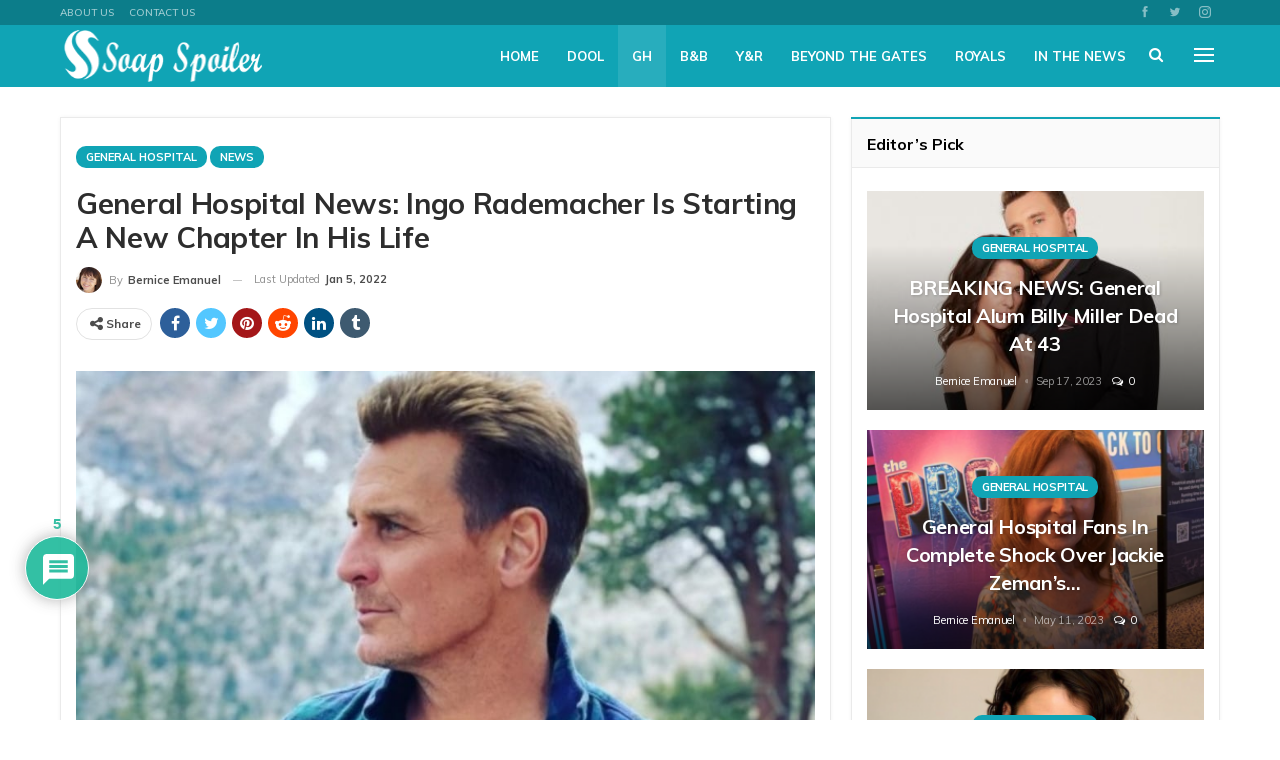

--- FILE ---
content_type: text/html; charset=UTF-8
request_url: https://soapspoiler.com/2022/01/06/general-hospital-news-ingo-rademacher-is-starting-a-new-chapter-in-his-life/
body_size: 32898
content:
<!DOCTYPE html><html lang="en-US"> <head><meta charset="UTF-8"><meta http-equiv="X-UA-Compatible" content="IE=edge"><meta name="viewport" content="width=device-width, initial-scale=1.0"><link rel="pingback" href="https://soapspoiler.com/xmlrpc.php"/><meta name='robots' content='index, follow, max-image-preview:large, max-snippet:-1, max-video-preview:-1' /><title>General Hospital News: Ingo Rademacher Is Starting A New Chapter In His Life - Soap Spoiler</title><meta name="description" content="General Hospital star Ingo Rademacher (ex-Jasper Jacks) is wasting no time in his life right now. While he might no longer be ." /><link rel="canonical" href="https://soapspoiler.com/2022/01/06/general-hospital-news-ingo-rademacher-is-starting-a-new-chapter-in-his-life/" /><meta property="og:locale" content="en_US" /><meta property="og:type" content="article" /><meta property="og:title" content="General Hospital News: Ingo Rademacher Is Starting A New Chapter In His Life" /><meta property="og:description" content="General Hospital star Ingo Rademacher (ex-Jasper Jacks) is wasting no time in his life right now. While he might no longer be ." /><meta property="og:url" content="https://soapspoiler.com/2022/01/06/general-hospital-news-ingo-rademacher-is-starting-a-new-chapter-in-his-life/" /><meta property="og:site_name" content="Soap Spoiler" /><meta property="article:published_time" content="2022-01-06T17:00:34+00:00" /><meta property="og:image" content="https://soapspoiler.com/wp-content/uploads/2022/01/gh-ingo-rademacher-instagram.jpg" /><meta property="og:image:width" content="900" /><meta property="og:image:height" content="460" /><meta property="og:image:type" content="image/jpeg" /><meta name="author" content="Bernice Emanuel" /><meta name="twitter:card" content="summary_large_image" /><meta name="twitter:label1" content="Written by" /><meta name="twitter:data1" content="Bernice Emanuel" /><meta name="twitter:label2" content="Est. reading time" /><meta name="twitter:data2" content="3 minutes" /> <script type="application/ld+json" class="yoast-schema-graph">{"@context":"https://schema.org","@graph":[{"@type":"Article","@id":"https://soapspoiler.com/2022/01/06/general-hospital-news-ingo-rademacher-is-starting-a-new-chapter-in-his-life/#article","isPartOf":{"@id":"https://soapspoiler.com/2022/01/06/general-hospital-news-ingo-rademacher-is-starting-a-new-chapter-in-his-life/"},"author":{"name":"Bernice Emanuel","@id":"https://soapspoiler.com/#/schema/person/0fa9d16d86db56e0ec5def74f71fc680"},"headline":"General Hospital News: Ingo Rademacher Is Starting A New Chapter In His Life","datePublished":"2022-01-06T17:00:34+00:00","mainEntityOfPage":{"@id":"https://soapspoiler.com/2022/01/06/general-hospital-news-ingo-rademacher-is-starting-a-new-chapter-in-his-life/"},"wordCount":487,"commentCount":5,"publisher":{"@id":"https://soapspoiler.com/#organization"},"image":{"@id":"https://soapspoiler.com/2022/01/06/general-hospital-news-ingo-rademacher-is-starting-a-new-chapter-in-his-life/#primaryimage"},"thumbnailUrl":"https://soapspoiler.com/wp-content/uploads/2022/01/gh-ingo-rademacher-instagram.jpg","keywords":["General Hospital","General Hospital episode","General Hospital News","General Hospital Rumors","General Hospital Spoilers","general hospital updates","GH Episode","GH Episodes","GH News","GH Rumors","gh spoiler"],"articleSection":["General Hospital","News"],"inLanguage":"en-US","potentialAction":[{"@type":"CommentAction","name":"Comment","target":["https://soapspoiler.com/2022/01/06/general-hospital-news-ingo-rademacher-is-starting-a-new-chapter-in-his-life/#respond"]}],"copyrightYear":"2022","copyrightHolder":{"@id":"https://soapspoiler.com/#organization"}},{"@type":"WebPage","@id":"https://soapspoiler.com/2022/01/06/general-hospital-news-ingo-rademacher-is-starting-a-new-chapter-in-his-life/","url":"https://soapspoiler.com/2022/01/06/general-hospital-news-ingo-rademacher-is-starting-a-new-chapter-in-his-life/","name":"General Hospital News: Ingo Rademacher Is Starting A New Chapter In His Life - Soap Spoiler","isPartOf":{"@id":"https://soapspoiler.com/#website"},"primaryImageOfPage":{"@id":"https://soapspoiler.com/2022/01/06/general-hospital-news-ingo-rademacher-is-starting-a-new-chapter-in-his-life/#primaryimage"},"image":{"@id":"https://soapspoiler.com/2022/01/06/general-hospital-news-ingo-rademacher-is-starting-a-new-chapter-in-his-life/#primaryimage"},"thumbnailUrl":"https://soapspoiler.com/wp-content/uploads/2022/01/gh-ingo-rademacher-instagram.jpg","datePublished":"2022-01-06T17:00:34+00:00","description":"General Hospital star Ingo Rademacher (ex-Jasper Jacks) is wasting no time in his life right now. While he might no longer be .","breadcrumb":{"@id":"https://soapspoiler.com/2022/01/06/general-hospital-news-ingo-rademacher-is-starting-a-new-chapter-in-his-life/#breadcrumb"},"inLanguage":"en-US","potentialAction":[{"@type":"ReadAction","target":["https://soapspoiler.com/2022/01/06/general-hospital-news-ingo-rademacher-is-starting-a-new-chapter-in-his-life/"]}]},{"@type":"ImageObject","inLanguage":"en-US","@id":"https://soapspoiler.com/2022/01/06/general-hospital-news-ingo-rademacher-is-starting-a-new-chapter-in-his-life/#primaryimage","url":"https://soapspoiler.com/wp-content/uploads/2022/01/gh-ingo-rademacher-instagram.jpg","contentUrl":"https://soapspoiler.com/wp-content/uploads/2022/01/gh-ingo-rademacher-instagram.jpg","width":900,"height":460},{"@type":"BreadcrumbList","@id":"https://soapspoiler.com/2022/01/06/general-hospital-news-ingo-rademacher-is-starting-a-new-chapter-in-his-life/#breadcrumb","itemListElement":[{"@type":"ListItem","position":1,"name":"Home","item":"https://soapspoiler.com/"},{"@type":"ListItem","position":2,"name":"General Hospital News: Ingo Rademacher Is Starting A New Chapter In His Life"}]},{"@type":"WebSite","@id":"https://soapspoiler.com/#website","url":"https://soapspoiler.com/","name":"Soap Spoiler","description":"Where Soap Fans Feel At Home","publisher":{"@id":"https://soapspoiler.com/#organization"},"potentialAction":[{"@type":"SearchAction","target":{"@type":"EntryPoint","urlTemplate":"https://soapspoiler.com/?s={search_term_string}"},"query-input":{"@type":"PropertyValueSpecification","valueRequired":true,"valueName":"search_term_string"}}],"inLanguage":"en-US"},{"@type":"Organization","@id":"https://soapspoiler.com/#organization","name":"Soap Spoiler","url":"https://soapspoiler.com/","logo":{"@type":"ImageObject","inLanguage":"en-US","@id":"https://soapspoiler.com/#/schema/logo/image/","url":"https://soapspoiler.com/wp-content/uploads/2021/10/Screen-Shot-2021-10-05-at-1.47.52-AM.png","contentUrl":"https://soapspoiler.com/wp-content/uploads/2021/10/Screen-Shot-2021-10-05-at-1.47.52-AM.png","width":358,"height":126,"caption":"Soap Spoiler"},"image":{"@id":"https://soapspoiler.com/#/schema/logo/image/"}},{"@type":"Person","@id":"https://soapspoiler.com/#/schema/person/0fa9d16d86db56e0ec5def74f71fc680","name":"Bernice Emanuel","image":{"@type":"ImageObject","inLanguage":"en-US","@id":"https://soapspoiler.com/#/schema/person/image/","url":"https://secure.gravatar.com/avatar/f4deadc252ad18c372805e0e8bbe9515e3d915ab05338ef834c338b09a7805b4?s=96&d=mm&r=g","contentUrl":"https://secure.gravatar.com/avatar/f4deadc252ad18c372805e0e8bbe9515e3d915ab05338ef834c338b09a7805b4?s=96&d=mm&r=g","caption":"Bernice Emanuel"},"description":"Bernice is quirky, awkward, vegetarian, slightly crazy, spiritual, a massive film boffin, animal lover, cat-obsessed, amateur astronomer, celebrity enthusiast, Reality t.v. boffin, Gleek, Zombie Apocalypse planner and an Agony Aunt for every person who meets her.","url":"https://soapspoiler.com/author/berniceemanuel2021/"}]}</script> <link rel='dns-prefetch' href='//scripts.pubnation.com' /><link rel='dns-prefetch' href='//fonts.googleapis.com' /><link href='https://fonts.gstatic.com' crossorigin='anonymous' rel='preconnect' /><link rel="alternate" type="application/rss+xml" title="Soap Spoiler &raquo; Feed" href="https://soapspoiler.com/feed/" /><link rel="alternate" type="application/rss+xml" title="Soap Spoiler &raquo; Comments Feed" href="https://soapspoiler.com/comments/feed/" /><link rel="alternate" type="application/rss+xml" title="Soap Spoiler &raquo; General Hospital News: Ingo Rademacher Is Starting A New Chapter In His Life Comments Feed" href="https://soapspoiler.com/2022/01/06/general-hospital-news-ingo-rademacher-is-starting-a-new-chapter-in-his-life/feed/" /><link rel="alternate" title="oEmbed (JSON)" type="application/json+oembed" href="https://soapspoiler.com/wp-json/oembed/1.0/embed?url=https%3A%2F%2Fsoapspoiler.com%2F2022%2F01%2F06%2Fgeneral-hospital-news-ingo-rademacher-is-starting-a-new-chapter-in-his-life%2F" /><link rel="alternate" title="oEmbed (XML)" type="text/xml+oembed" href="https://soapspoiler.com/wp-json/oembed/1.0/embed?url=https%3A%2F%2Fsoapspoiler.com%2F2022%2F01%2F06%2Fgeneral-hospital-news-ingo-rademacher-is-starting-a-new-chapter-in-his-life%2F&#038;format=xml" /><style id='wp-img-auto-sizes-contain-inline-css' type='text/css'>img:is([sizes=auto i],[sizes^="auto," i]){contain-intrinsic-size:3000px 1500px}</style><link rel="stylesheet" type="text/css" href="//soapspoiler.com/wp-content/uploads/vipercache/minified/bee03767d8f485b6163d194c9551ef12/1762089054index.css" media="all"/><style id='wp-block-library-inline-css' type='text/css'>:root{--wp-block-synced-color:#7a00df;--wp-block-synced-color--rgb:122,0,223;--wp-bound-block-color:var(--wp-block-synced-color);--wp-editor-canvas-background:#ddd;--wp-admin-theme-color:#007cba;--wp-admin-theme-color--rgb:0,124,186;--wp-admin-theme-color-darker-10:#006ba1;--wp-admin-theme-color-darker-10--rgb:0,107,160.5;--wp-admin-theme-color-darker-20:#005a87;--wp-admin-theme-color-darker-20--rgb:0,90,135;--wp-admin-border-width-focus:2px}@media (min-resolution:192dpi){:root{--wp-admin-border-width-focus:1.5px}}.wp-element-button{cursor:pointer}:root .has-very-light-gray-background-color{background-color:#eee}:root .has-very-dark-gray-background-color{background-color:#313131}:root .has-very-light-gray-color{color:#eee}:root .has-very-dark-gray-color{color:#313131}:root .has-vivid-green-cyan-to-vivid-cyan-blue-gradient-background{background:linear-gradient(135deg,#00d084,#0693e3)}:root .has-purple-crush-gradient-background{background:linear-gradient(135deg,#34e2e4,#4721fb 50%,#ab1dfe)}:root .has-hazy-dawn-gradient-background{background:linear-gradient(135deg,#faaca8,#dad0ec)}:root .has-subdued-olive-gradient-background{background:linear-gradient(135deg,#fafae1,#67a671)}:root .has-atomic-cream-gradient-background{background:linear-gradient(135deg,#fdd79a,#004a59)}:root .has-nightshade-gradient-background{background:linear-gradient(135deg,#330968,#31cdcf)}:root .has-midnight-gradient-background{background:linear-gradient(135deg,#020381,#2874fc)}:root{--wp--preset--font-size--normal:16px;--wp--preset--font-size--huge:42px}.has-regular-font-size{font-size:1em}.has-larger-font-size{font-size:2.625em}.has-normal-font-size{font-size:var(--wp--preset--font-size--normal)}.has-huge-font-size{font-size:var(--wp--preset--font-size--huge)}.has-text-align-center{text-align:center}.has-text-align-left{text-align:left}.has-text-align-right{text-align:right}.has-fit-text{white-space:nowrap!important}#end-resizable-editor-section{display:none}.aligncenter{clear:both}.items-justified-left{justify-content:flex-start}.items-justified-center{justify-content:center}.items-justified-right{justify-content:flex-end}.items-justified-space-between{justify-content:space-between}.screen-reader-text{border:0;clip-path:inset(50%);height:1px;margin:-1px;overflow:hidden;padding:0;position:absolute;width:1px;word-wrap:normal!important}.screen-reader-text:focus{background-color:#ddd;clip-path:none;color:#444;display:block;font-size:1em;height:auto;left:5px;line-height:normal;padding:15px 23px 14px;text-decoration:none;top:5px;width:auto;z-index:100000}html :where(.has-border-color){border-style:solid}html :where([style*=border-top-color]){border-top-style:solid}html :where([style*=border-right-color]){border-right-style:solid}html :where([style*=border-bottom-color]){border-bottom-style:solid}html :where([style*=border-left-color]){border-left-style:solid}html :where([style*=border-width]){border-style:solid}html :where([style*=border-top-width]){border-top-style:solid}html :where([style*=border-right-width]){border-right-style:solid}html :where([style*=border-bottom-width]){border-bottom-style:solid}html :where([style*=border-left-width]){border-left-style:solid}html :where(img[class*=wp-image-]){height:auto;max-width:100%}:where(figure){margin:0 0 1em}html :where(.is-position-sticky){--wp-admin--admin-bar--position-offset:var(--wp-admin--admin-bar--height,0px)}@media screen and (max-width:600px){html:where(.is-position-sticky){--wp-admin--admin-bar--position-offset:0px}}</style><style id='global-styles-inline-css' type='text/css'>:root{--wp--preset--aspect-ratio--square:1;--wp--preset--aspect-ratio--4-3:4/3;--wp--preset--aspect-ratio--3-4:3/4;--wp--preset--aspect-ratio--3-2:3/2;--wp--preset--aspect-ratio--2-3:2/3;--wp--preset--aspect-ratio--16-9:16/9;--wp--preset--aspect-ratio--9-16:9/16;--wp--preset--color--black:#000;--wp--preset--color--cyan-bluish-gray:#abb8c3;--wp--preset--color--white:#fff;--wp--preset--color--pale-pink:#f78da7;--wp--preset--color--vivid-red:#cf2e2e;--wp--preset--color--luminous-vivid-orange:#ff6900;--wp--preset--color--luminous-vivid-amber:#fcb900;--wp--preset--color--light-green-cyan:#7bdcb5;--wp--preset--color--vivid-green-cyan:#00d084;--wp--preset--color--pale-cyan-blue:#8ed1fc;--wp--preset--color--vivid-cyan-blue:#0693e3;--wp--preset--color--vivid-purple:#9b51e0;--wp--preset--gradient--vivid-cyan-blue-to-vivid-purple:linear-gradient(135deg,rgb(6,147,227) 0%,rgb(155,81,224) 100%);--wp--preset--gradient--light-green-cyan-to-vivid-green-cyan:linear-gradient(135deg,rgb(122,220,180) 0%,rgb(0,208,130) 100%);--wp--preset--gradient--luminous-vivid-amber-to-luminous-vivid-orange:linear-gradient(135deg,rgb(252,185,0) 0%,rgb(255,105,0) 100%);--wp--preset--gradient--luminous-vivid-orange-to-vivid-red:linear-gradient(135deg,rgb(255,105,0) 0%,rgb(207,46,46) 100%);--wp--preset--gradient--very-light-gray-to-cyan-bluish-gray:linear-gradient(135deg,rgb(238,238,238) 0%,rgb(169,184,195) 100%);--wp--preset--gradient--cool-to-warm-spectrum:linear-gradient(135deg,rgb(74,234,220) 0%,rgb(151,120,209) 20%,rgb(207,42,186) 40%,rgb(238,44,130) 60%,rgb(251,105,98) 80%,rgb(254,248,76) 100%);--wp--preset--gradient--blush-light-purple:linear-gradient(135deg,rgb(255,206,236) 0%,rgb(152,150,240) 100%);--wp--preset--gradient--blush-bordeaux:linear-gradient(135deg,rgb(254,205,165) 0%,rgb(254,45,45) 50%,rgb(107,0,62) 100%);--wp--preset--gradient--luminous-dusk:linear-gradient(135deg,rgb(255,203,112) 0%,rgb(199,81,192) 50%,rgb(65,88,208) 100%);--wp--preset--gradient--pale-ocean:linear-gradient(135deg,rgb(255,245,203) 0%,rgb(182,227,212) 50%,rgb(51,167,181) 100%);--wp--preset--gradient--electric-grass:linear-gradient(135deg,rgb(202,248,128) 0%,rgb(113,206,126) 100%);--wp--preset--gradient--midnight:linear-gradient(135deg,rgb(2,3,129) 0%,rgb(40,116,252) 100%);--wp--preset--font-size--small:13px;--wp--preset--font-size--medium:20px;--wp--preset--font-size--large:36px;--wp--preset--font-size--x-large:42px;--wp--preset--spacing--20:0.44rem;--wp--preset--spacing--30:0.67rem;--wp--preset--spacing--40:1rem;--wp--preset--spacing--50:1.5rem;--wp--preset--spacing--60:2.25rem;--wp--preset--spacing--70:3.38rem;--wp--preset--spacing--80:5.06rem;--wp--preset--shadow--natural:6px 6px 9px rgba(0, 0, 0, 0.2);--wp--preset--shadow--deep:12px 12px 50px rgba(0, 0, 0, 0.4);--wp--preset--shadow--sharp:6px 6px 0px rgba(0, 0, 0, 0.2);--wp--preset--shadow--outlined:6px 6px 0px -3px rgb(255, 255, 255), 6px 6px rgb(0, 0, 0);--wp--preset--shadow--crisp:6px 6px 0px rgb(0,0,0)}:where(.is-layout-flex){gap:0.5em}:where(.is-layout-grid){gap:0.5em}body .is-layout-flex{display:flex}.is-layout-flex{flex-wrap:wrap;align-items:center}.is-layout-flex>:is(*,div){margin:0}body .is-layout-grid{display:grid}.is-layout-grid>:is(*,div){margin:0}:where(.wp-block-columns.is-layout-flex){gap:2em}:where(.wp-block-columns.is-layout-grid){gap:2em}:where(.wp-block-post-template.is-layout-flex){gap:1.25em}:where(.wp-block-post-template.is-layout-grid){gap:1.25em}.has-black-color{color:var(--wp--preset--color--black) !important}.has-cyan-bluish-gray-color{color:var(--wp--preset--color--cyan-bluish-gray) !important}.has-white-color{color:var(--wp--preset--color--white) !important}.has-pale-pink-color{color:var(--wp--preset--color--pale-pink) !important}.has-vivid-red-color{color:var(--wp--preset--color--vivid-red) !important}.has-luminous-vivid-orange-color{color:var(--wp--preset--color--luminous-vivid-orange) !important}.has-luminous-vivid-amber-color{color:var(--wp--preset--color--luminous-vivid-amber) !important}.has-light-green-cyan-color{color:var(--wp--preset--color--light-green-cyan) !important}.has-vivid-green-cyan-color{color:var(--wp--preset--color--vivid-green-cyan) !important}.has-pale-cyan-blue-color{color:var(--wp--preset--color--pale-cyan-blue) !important}.has-vivid-cyan-blue-color{color:var(--wp--preset--color--vivid-cyan-blue) !important}.has-vivid-purple-color{color:var(--wp--preset--color--vivid-purple) !important}.has-black-background-color{background-color:var(--wp--preset--color--black) !important}.has-cyan-bluish-gray-background-color{background-color:var(--wp--preset--color--cyan-bluish-gray) !important}.has-white-background-color{background-color:var(--wp--preset--color--white) !important}.has-pale-pink-background-color{background-color:var(--wp--preset--color--pale-pink) !important}.has-vivid-red-background-color{background-color:var(--wp--preset--color--vivid-red) !important}.has-luminous-vivid-orange-background-color{background-color:var(--wp--preset--color--luminous-vivid-orange) !important}.has-luminous-vivid-amber-background-color{background-color:var(--wp--preset--color--luminous-vivid-amber) !important}.has-light-green-cyan-background-color{background-color:var(--wp--preset--color--light-green-cyan) !important}.has-vivid-green-cyan-background-color{background-color:var(--wp--preset--color--vivid-green-cyan) !important}.has-pale-cyan-blue-background-color{background-color:var(--wp--preset--color--pale-cyan-blue) !important}.has-vivid-cyan-blue-background-color{background-color:var(--wp--preset--color--vivid-cyan-blue) !important}.has-vivid-purple-background-color{background-color:var(--wp--preset--color--vivid-purple) !important}.has-black-border-color{border-color:var(--wp--preset--color--black) !important}.has-cyan-bluish-gray-border-color{border-color:var(--wp--preset--color--cyan-bluish-gray) !important}.has-white-border-color{border-color:var(--wp--preset--color--white) !important}.has-pale-pink-border-color{border-color:var(--wp--preset--color--pale-pink) !important}.has-vivid-red-border-color{border-color:var(--wp--preset--color--vivid-red) !important}.has-luminous-vivid-orange-border-color{border-color:var(--wp--preset--color--luminous-vivid-orange) !important}.has-luminous-vivid-amber-border-color{border-color:var(--wp--preset--color--luminous-vivid-amber) !important}.has-light-green-cyan-border-color{border-color:var(--wp--preset--color--light-green-cyan) !important}.has-vivid-green-cyan-border-color{border-color:var(--wp--preset--color--vivid-green-cyan) !important}.has-pale-cyan-blue-border-color{border-color:var(--wp--preset--color--pale-cyan-blue) !important}.has-vivid-cyan-blue-border-color{border-color:var(--wp--preset--color--vivid-cyan-blue) !important}.has-vivid-purple-border-color{border-color:var(--wp--preset--color--vivid-purple) !important}.has-vivid-cyan-blue-to-vivid-purple-gradient-background{background:var(--wp--preset--gradient--vivid-cyan-blue-to-vivid-purple) !important}.has-light-green-cyan-to-vivid-green-cyan-gradient-background{background:var(--wp--preset--gradient--light-green-cyan-to-vivid-green-cyan) !important}.has-luminous-vivid-amber-to-luminous-vivid-orange-gradient-background{background:var(--wp--preset--gradient--luminous-vivid-amber-to-luminous-vivid-orange) !important}.has-luminous-vivid-orange-to-vivid-red-gradient-background{background:var(--wp--preset--gradient--luminous-vivid-orange-to-vivid-red) !important}.has-very-light-gray-to-cyan-bluish-gray-gradient-background{background:var(--wp--preset--gradient--very-light-gray-to-cyan-bluish-gray) !important}.has-cool-to-warm-spectrum-gradient-background{background:var(--wp--preset--gradient--cool-to-warm-spectrum) !important}.has-blush-light-purple-gradient-background{background:var(--wp--preset--gradient--blush-light-purple) !important}.has-blush-bordeaux-gradient-background{background:var(--wp--preset--gradient--blush-bordeaux) !important}.has-luminous-dusk-gradient-background{background:var(--wp--preset--gradient--luminous-dusk) !important}.has-pale-ocean-gradient-background{background:var(--wp--preset--gradient--pale-ocean) !important}.has-electric-grass-gradient-background{background:var(--wp--preset--gradient--electric-grass) !important}.has-midnight-gradient-background{background:var(--wp--preset--gradient--midnight) !important}.has-small-font-size{font-size:var(--wp--preset--font-size--small) !important}.has-medium-font-size{font-size:var(--wp--preset--font-size--medium) !important}.has-large-font-size{font-size:var(--wp--preset--font-size--large) !important}.has-x-large-font-size{font-size:var(--wp--preset--font-size--x-large) !important}</style><style id='classic-theme-styles-inline-css' type='text/css'>.wp-block-button__link{color:#fff;background-color:#32373c;border-radius:9999px;box-shadow:none;text-decoration:none;padding:calc(.667em + 2px) calc(1.333em+2px);font-size:1.125em}.wp-block-file__button{background:#32373c;color:#fff;text-decoration:none}</style><link rel="stylesheet" type="text/css" href="//soapspoiler.com/wp-content/uploads/vipercache/minified/0ce33bac4fb58c35c66ff99a5ece04d7/1762089054index.css" media="all"/><style id='wpdiscuz-frontend-css-inline-css' type='text/css'>#wpdcom .wpd-blog-administrator .wpd-comment-label{color:#fff;background-color:#00B38F;border:none}#wpdcom .wpd-blog-administrator .wpd-comment-author, #wpdcom .wpd-blog-administrator .wpd-comment-author a{color:#00B38F}#wpdcom.wpd-layout-1 .wpd-comment .wpd-blog-administrator .wpd-avatar img{border-color:#00B38F}#wpdcom.wpd-layout-2 .wpd-comment.wpd-reply .wpd-comment-wrap.wpd-blog-administrator{border-left:3px solid #00B38F}#wpdcom.wpd-layout-2 .wpd-comment .wpd-blog-administrator .wpd-avatar img{border-bottom-color:#00B38F}#wpdcom.wpd-layout-3 .wpd-blog-administrator .wpd-comment-subheader{border-top:1px dashed #00B38F}#wpdcom.wpd-layout-3 .wpd-reply .wpd-blog-administrator .wpd-comment-right{border-left:1px solid #00B38F}#wpdcom .wpd-blog-editor .wpd-comment-label{color:#fff;background-color:#00B38F;border:none}#wpdcom .wpd-blog-editor .wpd-comment-author, #wpdcom .wpd-blog-editor .wpd-comment-author a{color:#00B38F}#wpdcom.wpd-layout-1 .wpd-comment .wpd-blog-editor .wpd-avatar img{border-color:#00B38F}#wpdcom.wpd-layout-2 .wpd-comment.wpd-reply .wpd-comment-wrap.wpd-blog-editor{border-left:3px solid #00B38F}#wpdcom.wpd-layout-2 .wpd-comment .wpd-blog-editor .wpd-avatar img{border-bottom-color:#00B38F}#wpdcom.wpd-layout-3 .wpd-blog-editor .wpd-comment-subheader{border-top:1px dashed #00B38F}#wpdcom.wpd-layout-3 .wpd-reply .wpd-blog-editor .wpd-comment-right{border-left:1px solid #00B38F}#wpdcom .wpd-blog-author .wpd-comment-label{color:#fff;background-color:#00B38F;border:none}#wpdcom .wpd-blog-author .wpd-comment-author, #wpdcom .wpd-blog-author .wpd-comment-author a{color:#00B38F}#wpdcom.wpd-layout-1 .wpd-comment .wpd-blog-author .wpd-avatar img{border-color:#00B38F}#wpdcom.wpd-layout-2 .wpd-comment .wpd-blog-author .wpd-avatar img{border-bottom-color:#00B38F}#wpdcom.wpd-layout-3 .wpd-blog-author .wpd-comment-subheader{border-top:1px dashed #00B38F}#wpdcom.wpd-layout-3 .wpd-reply .wpd-blog-author .wpd-comment-right{border-left:1px solid #00B38F}#wpdcom .wpd-blog-contributor .wpd-comment-label{color:#fff;background-color:#00B38F;border:none}#wpdcom .wpd-blog-contributor .wpd-comment-author, #wpdcom .wpd-blog-contributor .wpd-comment-author a{color:#00B38F}#wpdcom.wpd-layout-1 .wpd-comment .wpd-blog-contributor .wpd-avatar img{border-color:#00B38F}#wpdcom.wpd-layout-2 .wpd-comment .wpd-blog-contributor .wpd-avatar img{border-bottom-color:#00B38F}#wpdcom.wpd-layout-3 .wpd-blog-contributor .wpd-comment-subheader{border-top:1px dashed #00B38F}#wpdcom.wpd-layout-3 .wpd-reply .wpd-blog-contributor .wpd-comment-right{border-left:1px solid #00B38F}#wpdcom .wpd-blog-subscriber .wpd-comment-label{color:#fff;background-color:#00B38F;border:none}#wpdcom .wpd-blog-subscriber .wpd-comment-author, #wpdcom .wpd-blog-subscriber .wpd-comment-author a{color:#00B38F}#wpdcom.wpd-layout-2 .wpd-comment .wpd-blog-subscriber .wpd-avatar img{border-bottom-color:#00B38F}#wpdcom.wpd-layout-3 .wpd-blog-subscriber .wpd-comment-subheader{border-top:1px dashed #00B38F}#wpdcom .wpd-blog-wpseo_manager .wpd-comment-label{color:#fff;background-color:#00B38F;border:none}#wpdcom .wpd-blog-wpseo_manager .wpd-comment-author, #wpdcom .wpd-blog-wpseo_manager .wpd-comment-author a{color:#00B38F}#wpdcom.wpd-layout-1 .wpd-comment .wpd-blog-wpseo_manager .wpd-avatar img{border-color:#00B38F}#wpdcom.wpd-layout-2 .wpd-comment .wpd-blog-wpseo_manager .wpd-avatar img{border-bottom-color:#00B38F}#wpdcom.wpd-layout-3 .wpd-blog-wpseo_manager .wpd-comment-subheader{border-top:1px dashed #00B38F}#wpdcom.wpd-layout-3 .wpd-reply .wpd-blog-wpseo_manager .wpd-comment-right{border-left:1px solid #00B38F}#wpdcom .wpd-blog-wpseo_editor .wpd-comment-label{color:#fff;background-color:#00B38F;border:none}#wpdcom .wpd-blog-wpseo_editor .wpd-comment-author, #wpdcom .wpd-blog-wpseo_editor .wpd-comment-author a{color:#00B38F}#wpdcom.wpd-layout-1 .wpd-comment .wpd-blog-wpseo_editor .wpd-avatar img{border-color:#00B38F}#wpdcom.wpd-layout-2 .wpd-comment .wpd-blog-wpseo_editor .wpd-avatar img{border-bottom-color:#00B38F}#wpdcom.wpd-layout-3 .wpd-blog-wpseo_editor .wpd-comment-subheader{border-top:1px dashed #00B38F}#wpdcom.wpd-layout-3 .wpd-reply .wpd-blog-wpseo_editor .wpd-comment-right{border-left:1px solid #00B38F}#wpdcom .wpd-blog-post_author .wpd-comment-label{color:#fff;background-color:#00B38F;border:none}#wpdcom .wpd-blog-post_author .wpd-comment-author, #wpdcom .wpd-blog-post_author .wpd-comment-author a{color:#00B38F}#wpdcom .wpd-blog-post_author .wpd-avatar img{border-color:#00B38F}#wpdcom.wpd-layout-1 .wpd-comment .wpd-blog-post_author .wpd-avatar img{border-color:#00B38F}#wpdcom.wpd-layout-2 .wpd-comment.wpd-reply .wpd-comment-wrap.wpd-blog-post_author{border-left:3px solid #00B38F}#wpdcom.wpd-layout-2 .wpd-comment .wpd-blog-post_author .wpd-avatar img{border-bottom-color:#00B38F}#wpdcom.wpd-layout-3 .wpd-blog-post_author .wpd-comment-subheader{border-top:1px dashed #00B38F}#wpdcom.wpd-layout-3 .wpd-reply .wpd-blog-post_author .wpd-comment-right{border-left:1px solid #00B38F}#wpdcom .wpd-blog-guest .wpd-comment-label{color:#fff;background-color:#00B38F;border:none}#wpdcom .wpd-blog-guest .wpd-comment-author, #wpdcom .wpd-blog-guest .wpd-comment-author a{color:#00B38F}#wpdcom.wpd-layout-3 .wpd-blog-guest .wpd-comment-subheader{border-top:1px dashed #00B38F}#wpdcom .ql-editor>*{color:#777}#wpdcom .ql-toolbar{border:1px solid #DDD;border-top:none}#wpdcom .ql-container{border:1px solid #DDD;border-bottom:none}#wpdcom .wpd-form-row .wpdiscuz-item input[type="text"], #wpdcom .wpd-form-row .wpdiscuz-item input[type="email"], #wpdcom .wpd-form-row .wpdiscuz-item input[type="url"], #wpdcom .wpd-form-row .wpdiscuz-item input[type="color"], #wpdcom .wpd-form-row .wpdiscuz-item input[type="date"], #wpdcom .wpd-form-row .wpdiscuz-item input[type="datetime"], #wpdcom .wpd-form-row .wpdiscuz-item input[type="datetime-local"], #wpdcom .wpd-form-row .wpdiscuz-item input[type="month"], #wpdcom .wpd-form-row .wpdiscuz-item input[type="number"], #wpdcom .wpd-form-row .wpdiscuz-item input[type="time"], #wpdcom textarea, #wpdcom select{border:1px solid #DDD;color:#777}#wpdcom .wpd-form-row .wpdiscuz-item textarea{border:1px solid #DDD}#wpdcom .wpd-comment-text{color:#777}#wpdcom .wpd-thread-head .wpd-thread-info{border-bottom:2px solid #00B38F}#wpdcom .wpd-thread-head .wpd-thread-info.wpd-reviews-tab svg{fill:#00B38F}#wpdcom .wpd-thread-head .wpdiscuz-user-settings{border-bottom:2px solid #00B38F}#wpdcom .wpd-thread-head .wpdiscuz-user-settings:hover{color:#00B38F}#wpdcom .wpd-comment .wpd-follow-link:hover{color:#00B38F}#wpdcom .wpd-comment-status .wpd-sticky{color:#00B38F}#wpdcom .wpd-thread-filter .wpdf-active{color:#00B38F;border-bottom-color:#00B38F}#wpdcom .wpd-comment-info-bar{border:1px dashed #33c3a6;background:#e6f8f4}#wpdcom .wpd-comment-info-bar .wpd-current-view i{color:#00B38F}#wpdcom .wpd-filter-view-all:hover{background:#00B38F}#wpdcom .wpdiscuz-item .wpdiscuz-rating>label{color:#DDD}#wpdcom .wpdiscuz-item .wpdiscuz-rating > input ~ label:hover, #wpdcom .wpdiscuz-item .wpdiscuz-rating > input:not(:checked) ~ label:hover ~ label, #wpdcom .wpdiscuz-item .wpdiscuz-rating>input:not(:checked)~label:hover~label{color:#FFED85}#wpdcom .wpdiscuz-item .wpdiscuz-rating > input:checked ~ label:hover, #wpdcom .wpdiscuz-item .wpdiscuz-rating > input:checked ~ label:hover, #wpdcom .wpdiscuz-item .wpdiscuz-rating > label:hover ~ input:checked ~ label, #wpdcom .wpdiscuz-item .wpdiscuz-rating > input:checked + label:hover ~ label, #wpdcom .wpdiscuz-item .wpdiscuz-rating > input:checked ~ label:hover ~ label, .wpd-custom-field .wcf-active-star, #wpdcom .wpdiscuz-item .wpdiscuz-rating>input:checked~label{color:#FFD700}#wpd-post-rating .wpd-rating-wrap .wpd-rating-stars svg .wpd-star{fill:#DDD}#wpd-post-rating .wpd-rating-wrap .wpd-rating-stars svg .wpd-active{fill:#FFD700}#wpd-post-rating .wpd-rating-wrap .wpd-rate-starts svg .wpd-star{fill:#DDD}#wpd-post-rating .wpd-rating-wrap .wpd-rate-starts:hover svg .wpd-star{fill:#FFED85}#wpd-post-rating.wpd-not-rated .wpd-rating-wrap .wpd-rate-starts svg:hover ~ svg .wpd-star{fill:#DDD}.wpdiscuz-post-rating-wrap .wpd-rating .wpd-rating-wrap .wpd-rating-stars svg .wpd-star{fill:#DDD}.wpdiscuz-post-rating-wrap .wpd-rating .wpd-rating-wrap .wpd-rating-stars svg .wpd-active{fill:#FFD700}#wpdcom .wpd-comment .wpd-follow-active{color:#ff7a00}#wpdcom .page-numbers{color:#555;border:#555 1px solid}#wpdcom span.current{background:#555}#wpdcom.wpd-layout-1 .wpd-new-loaded-comment>.wpd-comment-wrap>.wpd-comment-right{background:#FFFAD6}#wpdcom.wpd-layout-2 .wpd-new-loaded-comment.wpd-comment>.wpd-comment-wrap>.wpd-comment-right{background:#FFFAD6}#wpdcom.wpd-layout-2 .wpd-new-loaded-comment.wpd-comment.wpd-reply>.wpd-comment-wrap>.wpd-comment-right{background:transparent}#wpdcom.wpd-layout-2 .wpd-new-loaded-comment.wpd-comment.wpd-reply>.wpd-comment-wrap{background:#FFFAD6}#wpdcom.wpd-layout-3 .wpd-new-loaded-comment.wpd-comment>.wpd-comment-wrap>.wpd-comment-right{background:#FFFAD6}#wpdcom .wpd-follow:hover i, #wpdcom .wpd-unfollow:hover i, #wpdcom .wpd-comment .wpd-follow-active:hover i{color:#00B38F}#wpdcom .wpdiscuz-readmore{cursor:pointer;color:#00B38F}.wpd-custom-field .wcf-pasiv-star, #wpcomm .wpdiscuz-item .wpdiscuz-rating>label{color:#DDD}.wpd-wrapper .wpd-list-item.wpd-active{border-top:3px solid #00B38F}#wpdcom.wpd-layout-2 .wpd-comment.wpd-reply.wpd-unapproved-comment .wpd-comment-wrap{border-left:3px solid #FFFAD6}#wpdcom.wpd-layout-3 .wpd-comment.wpd-reply.wpd-unapproved-comment .wpd-comment-right{border-left:1px solid #FFFAD6}#wpdcom .wpd-prim-button{background-color:#07B290;color:#FFF}#wpdcom .wpd_label__check i.wpdicon-on{color:#07B290;border:1px solid #83d9c8}#wpd-bubble-wrapper #wpd-bubble-all-comments-count{color:#1DB99A}#wpd-bubble-wrapper>div{background-color:#1DB99A}#wpd-bubble-wrapper > #wpd-bubble #wpd-bubble-add-message{background-color:#1DB99A}#wpd-bubble-wrapper > #wpd-bubble #wpd-bubble-add-message::before{border-left-color:#1DB99A;border-right-color:#1DB99A}#wpd-bubble-wrapper.wpd-right-corner > #wpd-bubble #wpd-bubble-add-message::before{border-left-color:#1DB99A;border-right-color:#1DB99A}.wpd-inline-icon-wrapper path.wpd-inline-icon-first{fill:#1DB99A}.wpd-inline-icon-count{background-color:#1DB99A}.wpd-inline-icon-count::before{border-right-color:#1DB99A}.wpd-inline-form-wrapper::before{border-bottom-color:#1DB99A}.wpd-inline-form-question{background-color:#1DB99A}.wpd-inline-form{background-color:#1DB99A}.wpd-last-inline-comments-wrapper{border-color:#1DB99A}.wpd-last-inline-comments-wrapper::before{border-bottom-color:#1DB99A}.wpd-last-inline-comments-wrapper .wpd-view-all-inline-comments{background:#1DB99A}.wpd-last-inline-comments-wrapper .wpd-view-all-inline-comments:hover,.wpd-last-inline-comments-wrapper .wpd-view-all-inline-comments:active,.wpd-last-inline-comments-wrapper .wpd-view-all-inline-comments:focus{background-color:#1DB99A}#wpdcom .ql-snow .ql-tooltip[data-mode="link"]::before{content:"Enter link:"}#wpdcom .ql-snow .ql-tooltip.ql-editing a.ql-action::after{content:"Save"}.comments-area{width:auto}</style><link rel="stylesheet" type="text/css" href="//soapspoiler.com/wp-content/uploads/vipercache/minified/bc212e7053dd3f0f01434ad5422637c2/1762089054index.css" media="all"/><link rel='stylesheet' id='better-framework-main-fonts-css' href='https://fonts.googleapis.com/css?family=Muli:400,700,600%7CRoboto:500&#038;display=swap' type='text/css' media='all' /> <script type="text/javascript" src="https://soapspoiler.com/wp-includes/js/jquery/jquery.min.js" id="jquery-core-js"></script> <script src='//soapspoiler.com/wp-content/uploads/vipercache/minified/3ca73930bbdb6fd7cc2c870ad4aba08e/1762089054index.js' type="text/javascript"></script>  <script type="text/javascript" async="async" fetchpriority="high" data-noptimize="1" data-cfasync="false" src="https://scripts.pubnation.com/tags/soap-spoiler.js?ver=6.9" id="mv-script-wrapper-js"></script> <link rel="https://api.w.org/" href="https://soapspoiler.com/wp-json/" /><link rel="alternate" title="JSON" type="application/json" href="https://soapspoiler.com/wp-json/wp/v2/posts/2748" /><link rel="EditURI" type="application/rsd+xml" title="RSD" href="https://soapspoiler.com/xmlrpc.php?rsd" /><meta name="generator" content="WordPress 6.9" /><link rel='shortlink' href='https://soapspoiler.com/?p=2748' /><link rel="amphtml" href="https://soapspoiler.com/amp/2022/01/06/general-hospital-news-ingo-rademacher-is-starting-a-new-chapter-in-his-life/"/> <script async data-uid="2d1fc32912" src="https://celebratingthesoaps.ck.page/2d1fc32912/index.js"></script><meta name="google-site-verification" content="HKCqNINzE3GeYwiKFOmc7iRIX5P-FVo2jzdRbgvWcBw" /><meta name="msvalidate.01" content="2F6928FAAA7C18CD541B4EA015F0EA05" /> <script async custom-element="amp-ad" src="https://cdn.ampproject.org/v0/amp-ad-0.1.js"></script>  <script async src="https://www.googletagmanager.com/gtag/js?id=G-JPSHNSLYQ9"></script> <script>window.dataLayer=window.dataLayer||[];function gtag(){dataLayer.push(arguments);}
gtag('js',new Date());gtag('config','G-JPSHNSLYQ9');</script> <link rel="shortcut icon" href="https://soapspoiler.com/wp-content/uploads/2022/03/Screen-Shot-2022-03-19-at-10.10.29-AM.png"> <meta name="onesignal" content="wordpress-plugin"/> <script>window.OneSignalDeferred=window.OneSignalDeferred||[];OneSignalDeferred.push(function(OneSignal){var oneSignal_options={};window._oneSignalInitOptions=oneSignal_options;oneSignal_options['serviceWorkerParam']={scope:'/wp-content/plugins/onesignal-free-web-push-notifications/sdk_files/push/onesignal/'};oneSignal_options['serviceWorkerPath']='OneSignalSDKWorker.js';OneSignal.Notifications.setDefaultUrl("https://soapspoiler.com");oneSignal_options['wordpress']=true;oneSignal_options['appId']='b0e88caa-183e-4c31-92f5-950efd282daf';oneSignal_options['allowLocalhostAsSecureOrigin']=true;oneSignal_options['welcomeNotification']={};oneSignal_options['welcomeNotification']['title']="";oneSignal_options['welcomeNotification']['message']="";oneSignal_options['path']="https://soapspoiler.com/wp-content/plugins/onesignal-free-web-push-notifications/sdk_files/";oneSignal_options['safari_web_id']="web.onesignal.auto.40adfb09-7751-41be-9e4d-5711eb8f35a8";oneSignal_options['promptOptions']={};oneSignal_options['notifyButton']={};oneSignal_options['notifyButton']['enable']=true;oneSignal_options['notifyButton']['position']='bottom-right';oneSignal_options['notifyButton']['theme']='default';oneSignal_options['notifyButton']['size']='medium';oneSignal_options['notifyButton']['showCredit']=true;oneSignal_options['notifyButton']['text']={};OneSignal.init(window._oneSignalInitOptions);OneSignal.Slidedown.promptPush()});function documentInitOneSignal(){var oneSignal_elements=document.getElementsByClassName("OneSignal-prompt");var oneSignalLinkClickHandler=function(event){OneSignal.Notifications.requestPermission();event.preventDefault();};for(var i=0;i<oneSignal_elements.length;i++)
oneSignal_elements[i].addEventListener('click',oneSignalLinkClickHandler,false);}
if(document.readyState==='complete'){documentInitOneSignal();}
else{window.addEventListener("load",function(event){documentInitOneSignal();});}</script> <meta name="generator" content="Powered by WPBakery Page Builder - drag and drop page builder for WordPress."/> <script type="application/ld+json">{"@context":"http://schema.org/","@type":"Organization","@id":"#organization","logo":{"@type":"ImageObject","url":"https://soapspoiler.com/wp-content/uploads/2024/01/Soap-Spoiler-03-tst4-2.png"},"url":"https://soapspoiler.com/","name":"Soap Spoiler","description":"Where Soap Fans Feel At Home"}</script> <script type="application/ld+json">{"@context":"http://schema.org/","@type":"WebSite","name":"Soap Spoiler","alternateName":"Where Soap Fans Feel At Home","url":"https://soapspoiler.com/"}</script> <script type="application/ld+json">{"@context":"http://schema.org/","@type":"BlogPosting","headline":"General Hospital News: Ingo Rademacher Is Starting A New Chapter In His Life","description":"General Hospital star Ingo Rademacher (ex-Jasper Jacks) is wasting no time in his life right now. While he might no longer be working on the set of General Hospital, he is making the most of his free time by spending it with his family. In fact, the ","datePublished":"2022-01-06","dateModified":"2022-01-05","author":{"@type":"Person","@id":"#person-BerniceEmanuel","name":"Bernice Emanuel"},"image":"https://soapspoiler.com/wp-content/uploads/2022/01/gh-ingo-rademacher-instagram.jpg","interactionStatistic":[{"@type":"InteractionCounter","interactionType":"http://schema.org/CommentAction","userInteractionCount":"5"}],"publisher":{"@id":"#organization"},"mainEntityOfPage":"https://soapspoiler.com/2022/01/06/general-hospital-news-ingo-rademacher-is-starting-a-new-chapter-in-his-life/"}</script> <link rel="stylesheet" type="text/css" href="//soapspoiler.com/wp-content/uploads/vipercache/minified/9a64b30403b67675c095d05922040826/1763218314index.css" media="all"/><link rel="icon" href="https://soapspoiler.com/wp-content/uploads/2025/11/cropped-Screenshot-2025-11-02-at-8.09.44-AM-32x32.png" sizes="32x32" /><link rel="icon" href="https://soapspoiler.com/wp-content/uploads/2025/11/cropped-Screenshot-2025-11-02-at-8.09.44-AM-192x192.png" sizes="192x192" /><link rel="apple-touch-icon" href="https://soapspoiler.com/wp-content/uploads/2025/11/cropped-Screenshot-2025-11-02-at-8.09.44-AM-180x180.png" /><meta name="msapplication-TileImage" content="https://soapspoiler.com/wp-content/uploads/2025/11/cropped-Screenshot-2025-11-02-at-8.09.44-AM-270x270.png" /><style type="text/css" id="wp-custom-css">img#site-logo{width:100%}.rh-header .logo-container img{width:100%}.site-header.header-style-8 .main-menu.menu li>a{padding-right:14px;padding-left:14px}@media only screen and (min-width: 768px){body.page-layout-2-col-right .sidebar-column{min-width:320px !important}body.page-layout-2-col-right .content-column{max-width:calc(100% - 320px) !important}#sidebar-primary-sidebar{position:static !important}.sticky-spacer{height:0px !important}}@media only screen and (max-width: 359px){article.post{padding-left:0px !important;padding-right:0px !important;border-left:0px !important;border-right:0px !important}.content-column{padding-left:10px !important;padding-right:10px !important}}</style><noscript><style>.wpb_animate_when_almost_visible{opacity:1}</style></noscript></head><body class="wp-singular post-template-default single single-post postid-2748 single-format-standard wp-theme-publisher bs-theme bs-publisher bs-publisher-life-daily active-light-box ltr close-rh page-layout-2-col page-layout-2-col-right full-width active-sticky-sidebar main-menu-sticky-smart main-menu-out-full-width active-ajax-search single-prim-cat-24 single-cat-24 single-cat-26 wpb-js-composer js-comp-ver-6.7.0 vc_responsive bs-ll-a grow-content-body" dir="ltr"><div class="off-canvas-overlay"></div><div class="off-canvas-container left skin-white"><div class="off-canvas-inner"><span class="canvas-close"><i></i></span><div class="off-canvas-header"><div class="logo"><a href="https://soapspoiler.com/"><img src="https://soapspoiler.com/wp-content/uploads/2022/03/Screen-Shot-2021-10-05-at-1.47.52-AM.png" alt="Soap Spoiler"></a></div><div class="site-name">Soap Spoiler</div><div class="site-description">Where Soap Fans Feel At Home</div></div><div class="off-canvas-search"><form role="search" method="get" action="https://soapspoiler.com"><input type="text" name="s" value="" placeholder="Search..."><i class="fa fa-search"></i></form></div><div class="off-canvas-menu"><div class="off-canvas-menu-fallback"></div></div><div class="off_canvas_footer"><div class="off_canvas_footer-info entry-content"><div class=" better-studio-shortcode bsc-clearfix better-social-counter style-button colored in-4-col"><ul class="social-list bsc-clearfix"><li class="social-item facebook"><a href = "https://www.facebook.com/SoapSpoilerfans" target = "_blank" > <i class="item-icon bsfi-facebook" ></i><span class="item-title" > Likes </span> </a> </li> <li class="social-item twitter"><a href = "https://twitter.com/soapoperaspy" target = "_blank" > <i class="item-icon bsfi-twitter" ></i><span class="item-title" > Followers </span> </a> </li> <li class="social-item instagram"><a href = "https://instagram.com/everythingsoapoperas" target = "_blank" > <i class="item-icon bsfi-instagram" ></i><span class="item-title" > Followers </span> </a> </li> </ul></div></div></div></div></div><header id="header" class="site-header header-style-8 full-width" itemscope="itemscope" itemtype="https://schema.org/WPHeader"><section class="topbar topbar-style-1 hidden-xs hidden-xs"><div class="content-wrap"><div class="container"><div class="topbar-inner clearfix"><div class="section-links"><div class=" better-studio-shortcode bsc-clearfix better-social-counter style-button not-colored in-4-col"><ul class="social-list bsc-clearfix"><li class="social-item facebook"><a href = "https://www.facebook.com/SoapSpoilerfans" target = "_blank" > <i class="item-icon bsfi-facebook" ></i><span class="item-title" > Likes </span> </a> </li> <li class="social-item twitter"><a href = "https://twitter.com/soapoperaspy" target = "_blank" > <i class="item-icon bsfi-twitter" ></i><span class="item-title" > Followers </span> </a> </li> <li class="social-item instagram"><a href = "https://instagram.com/everythingsoapoperas" target = "_blank" > <i class="item-icon bsfi-instagram" ></i><span class="item-title" > Followers </span> </a> </li> </ul></div></div><div class="section-menu"><div id="menu-top" class="menu top-menu-wrapper" role="navigation" itemscope="itemscope" itemtype="https://schema.org/SiteNavigationElement"><nav class="top-menu-container"><ul id="top-navigation" class="top-menu menu clearfix bsm-pure"><li id="menu-item-266" class="menu-item menu-item-type-post_type menu-item-object-page better-anim-fade menu-item-266"><a href="https://soapspoiler.com/about/">About US</a></li><li id="menu-item-271" class="menu-item menu-item-type-post_type menu-item-object-page better-anim-fade menu-item-271"><a href="https://soapspoiler.com/contact-us/">Contact Us</a></li></ul></nav></div></div></div></div></div></section><div class="content-wrap"><div class="container"><div class="header-inner clearfix"><div id="site-branding" class="site-branding"><p id="site-title" class="logo h1 img-logo"><a href="https://soapspoiler.com/" itemprop="url" rel="home"><img id="site-logo" src="https://soapspoiler.com/wp-content/uploads/2024/01/Soap-Spoiler-03-tst4-2.png" alt="Soap Spoiler" data-bsrjs="https://soapspoiler.com/wp-content/uploads/2024/01/Soap-Spoiler-03-tst4-2.png" /><span class="site-title">Soap Spoiler - Where Soap Fans Feel At Home</span></a></p></div><nav id="menu-main" class="menu main-menu-container show-search-item show-off-canvas menu-actions-btn-width-2" role="navigation" itemscope="itemscope" itemtype="https://schema.org/SiteNavigationElement"><div class="menu-action-buttons width-2"><div class="off-canvas-menu-icon-container off-icon-left"><div class="off-canvas-menu-icon"><div class="off-canvas-menu-icon-el"></div></div></div><div class="search-container close"><span class="search-handler"><i class="fa fa-search"></i></span><div class="search-box clearfix"><form role="search" method="get" class="search-form clearfix" action="https://soapspoiler.com"><input type="search" class="search-field" placeholder="Search..." value="" name="s" title="Search for:" autocomplete="off"><input type="submit" class="search-submit" value="Search"></form></div></div></div><ul id="main-navigation" class="main-menu menu bsm-pure clearfix"><li id="menu-item-87" class="menu-item menu-item-type-post_type menu-item-object-page menu-item-home better-anim-fade menu-item-87"><a href="https://soapspoiler.com/">Home</a></li><li id="menu-item-159" class="menu-item menu-item-type-taxonomy menu-item-object-category menu-term-25 better-anim-fade menu-item-159"><a href="https://soapspoiler.com/category/days-of-our-lives/">DOOL</a></li><li id="menu-item-135" class="menu-item menu-item-type-taxonomy menu-item-object-category current-post-ancestor current-menu-parent current-post-parent menu-term-24 better-anim-fade menu-item-135"><a href="https://soapspoiler.com/category/general-hospital/">GH</a></li><li id="menu-item-138" class="menu-item menu-item-type-taxonomy menu-item-object-category menu-term-39 better-anim-fade menu-item-138"><a href="https://soapspoiler.com/category/the-bold-and-the-beautiful/">B&#038;B</a></li><li id="menu-item-2140" class="menu-item menu-item-type-taxonomy menu-item-object-category menu-term-56 better-anim-fade menu-item-2140"><a href="https://soapspoiler.com/category/the-young-and-the-restless/">Y&#038;R</a></li><li id="menu-item-54280" class="menu-item menu-item-type-taxonomy menu-item-object-category menu-term-791 better-anim-fade menu-item-54280"><a href="https://soapspoiler.com/category/in-the-news/beyond-the-gates/">Beyond The Gates</a></li><li id="menu-item-13706" class="menu-item menu-item-type-taxonomy menu-item-object-category menu-term-223 better-anim-fade menu-item-13706"><a href="https://soapspoiler.com/category/royal-family/">Royals</a></li><li id="menu-item-31543" class="menu-item menu-item-type-taxonomy menu-item-object-category menu-term-251 better-anim-fade menu-item-31543"><a href="https://soapspoiler.com/category/in-the-news/">In The News</a></li></ul></nav></div></div></div></header><div class="rh-header clearfix light deferred-block-exclude"><div class="rh-container clearfix"><div class="menu-container close"><span class="menu-handler"><span class="lines"></span></span></div><div class="logo-container rh-img-logo"><a href="https://soapspoiler.com/" itemprop="url" rel="home"><img src="https://soapspoiler.com/wp-content/uploads/2024/01/Soap-Spoiler-03-tst4-2.png" alt="Soap Spoiler" data-bsrjs="https://soapspoiler.com/wp-content/uploads/2024/01/Soap-Spoiler-03-tst4-2.png" /></a></div></div></div><div class="main-wrap content-main-wrap"><div class="content-wrap"><main id="content" class="content-container"><div class="container layout-2-col layout-2-col-1 layout-right-sidebar post-template-11"><div class="row main-section"><div class="col-sm-8 content-column"><div class="single-container"><article id="post-2748" class="post-2748 post type-post status-publish format-standard has-post-thumbnail category-general-hospital category-news tag-general-hospital tag-general-hospital-episode tag-general-hospital-news tag-general-hospital-rumors tag-general-hospital-spoilers tag-general-hospital-updates tag-gh-episode tag-gh-episodes tag-gh-news tag-gh-rumors tag-gh-spoiler mv-content-wrapper grow-content-main single-post-content"><div	class="post-header post-tp-11-header nfi" ><div class="post-header-inner"><div class="post-header-title"><div class="term-badges floated"><span class="term-badge term-24"><a href="https://soapspoiler.com/category/general-hospital/">General Hospital</a></span><span class="term-badge term-26"><a href="https://soapspoiler.com/category/general-hospital/news/">News</a></span></div><h1 class="single-post-title"><span class="post-title" itemprop="headline">General Hospital News: Ingo Rademacher Is Starting A New Chapter In His Life</span></h1><div class="post-meta single-post-meta"><a href="https://soapspoiler.com/author/berniceemanuel2021/" title="Browse Author Articles" class="post-author-a post-author-avatar"><img alt='' data-src='https://soapspoiler.com/wp-content/uploads/2021/11/Screen-Shot-2021-11-20-at-4.55.49-PM-150x150.png' class='avatar avatar-26 photo avatar-default' height='26' width='26' /><span class="post-author-name">By <b>Bernice Emanuel</b></span></a><span class="time"><time class="post-published updated" datetime="2022-01-05T18:23:34-05:00">Last updated <b>Jan 5, 2022</b></time></span></div></div></div></div><div class="post-share single-post-share top-share clearfix style-1"><div class="post-share-btn-group"></div><div class="share-handler-wrap "><span class="share-handler post-share-btn rank-default"><i class="bf-icon fa fa-share-alt"></i><b class="text">Share</b></span><span class="social-item facebook"><a href="https://www.facebook.com/sharer.php?u=https%3A%2F%2Fsoapspoiler.com%2F2022%2F01%2F06%2Fgeneral-hospital-news-ingo-rademacher-is-starting-a-new-chapter-in-his-life%2F" target="_blank" rel="nofollow noreferrer" class="bs-button-el" onclick="window.open(this.href, 'share-facebook','left=50,top=50,width=600,height=320,toolbar=0'); return false;"><span class="icon"><i class="bf-icon fa fa-facebook"></i></span></a></span><span class="social-item twitter"><a href="https://twitter.com/share?text=General Hospital News: Ingo Rademacher Is Starting A New Chapter In His Life @soapoperaspy&url=https%3A%2F%2Fsoapspoiler.com%2F2022%2F01%2F06%2Fgeneral-hospital-news-ingo-rademacher-is-starting-a-new-chapter-in-his-life%2F" target="_blank" rel="nofollow noreferrer" class="bs-button-el" onclick="window.open(this.href, 'share-twitter','left=50,top=50,width=600,height=320,toolbar=0'); return false;"><span class="icon"><i class="bf-icon fa fa-twitter"></i></span></a></span><span class="social-item pinterest"><a href="https://pinterest.com/pin/create/button/?url=https%3A%2F%2Fsoapspoiler.com%2F2022%2F01%2F06%2Fgeneral-hospital-news-ingo-rademacher-is-starting-a-new-chapter-in-his-life%2F&media=https://soapspoiler.com/wp-content/uploads/2022/01/gh-ingo-rademacher-instagram.jpg&description=General Hospital News: Ingo Rademacher Is Starting A New Chapter In His Life" target="_blank" rel="nofollow noreferrer" class="bs-button-el" onclick="window.open(this.href, 'share-pinterest','left=50,top=50,width=600,height=320,toolbar=0'); return false;"><span class="icon"><i class="bf-icon fa fa-pinterest"></i></span></a></span><span class="social-item reddit"><a href="https://reddit.com/submit?url=https%3A%2F%2Fsoapspoiler.com%2F2022%2F01%2F06%2Fgeneral-hospital-news-ingo-rademacher-is-starting-a-new-chapter-in-his-life%2F&title=General Hospital News: Ingo Rademacher Is Starting A New Chapter In His Life" target="_blank" rel="nofollow noreferrer" class="bs-button-el" onclick="window.open(this.href, 'share-reddit','left=50,top=50,width=600,height=320,toolbar=0'); return false;"><span class="icon"><i class="bf-icon fa fa-reddit-alien"></i></span></a></span><span class="social-item linkedin"><a href="https://www.linkedin.com/shareArticle?mini=true&url=https%3A%2F%2Fsoapspoiler.com%2F2022%2F01%2F06%2Fgeneral-hospital-news-ingo-rademacher-is-starting-a-new-chapter-in-his-life%2F&title=General Hospital News: Ingo Rademacher Is Starting A New Chapter In His Life" target="_blank" rel="nofollow noreferrer" class="bs-button-el" onclick="window.open(this.href, 'share-linkedin','left=50,top=50,width=600,height=320,toolbar=0'); return false;"><span class="icon"><i class="bf-icon fa fa-linkedin"></i></span></a></span><span class="social-item tumblr"><a href="https://www.tumblr.com/share/link?url=https%3A%2F%2Fsoapspoiler.com%2F2022%2F01%2F06%2Fgeneral-hospital-news-ingo-rademacher-is-starting-a-new-chapter-in-his-life%2F&name=General Hospital News: Ingo Rademacher Is Starting A New Chapter In His Life" target="_blank" rel="nofollow noreferrer" class="bs-button-el" onclick="window.open(this.href, 'share-tumblr','left=50,top=50,width=600,height=320,toolbar=0'); return false;"><span class="icon"><i class="bf-icon fa fa-tumblr"></i></span></a></span></div></div><div class="entry-content clearfix single-post-content"><p><img class="aligncenter size-full wp-image-2749" data-src="https://soapspoiler.com/wp-content/uploads/2022/01/gh-ingo-rademacher-instagram.jpg" alt="" width="900" height="460" srcset="https://soapspoiler.com/wp-content/uploads/2022/01/gh-ingo-rademacher-instagram.jpg 900w, https://soapspoiler.com/wp-content/uploads/2022/01/gh-ingo-rademacher-instagram-300x153.jpg 300w, https://soapspoiler.com/wp-content/uploads/2022/01/gh-ingo-rademacher-instagram-768x393.jpg 768w" sizes="(max-width: 900px) 100vw, 900px" /></p><p style="text-align: justify;"><span style="font-weight: 400;"><a href="https://soapspoiler.com/category/general-hospital/">General Hospital star Ingo Rademacher</a> (ex-Jasper Jacks) is wasting no time in his life right now. While he might no longer be working on the set of <a href="https://soapspoiler.com/2021/10/25/general-hospital-gh-spoilers-brook-lynn-realizes-austin-right-about-leo-can-she-convince-olivia/">General Hospital</a>, he is making the most of his free time by spending it with his family. In fact, the handsome daytime television actor is starting a new chapter in his life. Here’s what you need to know.</span></p><h2 style="text-align: justify;">General Hospital News: Ingo Rademacher Is Starting A New Chapter In His Life</h2><p style="text-align: justify;"><span style="font-weight: 400;">Ingo shared a new clip on his Instagram account of his family getting ready for their new cross-country adventure. He captioned it with, “</span><span style="font-weight: 400;">With our now family of 5 plus our dog the old </span><a href="https://www.instagram.com/mahikuactivewear/"><span style="font-weight: 400;">@mahikuactivewear</span></a><span style="font-weight: 400;"> Adventure van got a little small. Since I’m not working at the moment and who knows what the future holds we’ve decided it might be a good time to hit the road and soon to see more of this amazing country and also build up and promote our company. The main reason for this decision was the new camper top that’s now available to turn my every day driver into a 2 bedroom Apartment and </span><a href="https://www.instagram.com/johnsoncustomvansolutions/"><span style="font-weight: 400;">@johnsoncustomvansolutions</span></a><span style="font-weight: 400;"> is now Certified to install. Pretty cool.”</span></p><p style="text-align: justify;"><span style="font-weight: 400;">Of course, it didn’t take very long for his fans and followers to comment on his post. Many of them said, “I would love to travel the country. Your family is going to have an amazing time. Road trips are the best. Good luck in all you do. Stay strong!” along with, “Praying for you and yours.. I’m still angry with the folks responsible for your termination.. but I’m glad you’re thriving and I still applaud your decision.. Our freedom as Americans should matter more and our rights must be honored.”</span></p><h2 style="text-align: justify;">General Hospital News: What&#8217;s Next For Ingo?</h2><p style="text-align: justify;"><span style="font-weight: 400;">Another fan wrote, “Have fun with your family! Looks like you will be having some great times! I would love to have one of those!!”</span></p><p style="text-align: justify;"><span style="font-weight: 400;">As many fans know by now, Ingo filed a lawsuit against Disney-owned ABC for the network’s vaccine mandate. Both Ingo and his former co-star <a href="https://soapspoiler.com/2021/11/23/general-hospital-comings-and-goings-steve-burton-confirms-general-hospital-exit/">Steve Burton</a> (ex-Jason Morgan) were let go from the hit daytime television show for refusing to comply with the vaccine mandate. It’s been since reported that Ingo filed documents alleging he had requested a religious exemption, which he was denied. The actor also pointed out that the lockdowns and regulations set forth to help curb the spread of COVID-19 are the &#8220;most draconian restrictions in modern history.&#8221;</span></p><p style="text-align: justify;"><span style="font-weight: 400;">Let us know what you think by leaving us a line with your thoughts in our comments section below. </span><a href="https://soapspoiler.com/category/general-hospital/"><span style="font-weight: 400;">General Hospital</span></a><span style="font-weight: 400;"> airs weekdays on the ABC network. Check your local listings for times.</span></p><p style="text-align: justify;"><span style="font-weight: 400;">Be sure to catch up with everything on <a href="https://soapspoiler.com/2021/10/25/general-hospital-gh-spoilers-brook-lynn-realizes-austin-right-about-leo-can-she-convince-olivia/">GH</a> right now. Come back here often for </span><a href="https://soapspoiler.com/category/general-hospital/"><span style="font-weight: 400;">General Hospital spoilers, news and updates</span></a><span style="font-weight: 400;">.</span></p></div></article><section class="post-author clearfix"><a href="https://soapspoiler.com/author/berniceemanuel2021/" title="Browse Author Articles"><span class="post-author-avatar" itemprop="image"><img alt='' data-src='https://soapspoiler.com/wp-content/uploads/2021/11/Screen-Shot-2021-11-20-at-4.55.49-PM-150x150.png' class='avatar avatar-80 photo avatar-default' height='80' width='80' /></span></a><div class="author-title heading-typo"><a class="post-author-url" href="https://soapspoiler.com/author/berniceemanuel2021/"><span class="post-author-name">Bernice Emanuel</span></a><span class="title-counts">8365 posts</span><span class="title-counts">1 comments</span></div><div class="author-links"><ul class="author-social-icons"></ul></div><div class="post-author-bio" itemprop="description"><p>Bernice is quirky, awkward, vegetarian, slightly crazy, spiritual, a massive film boffin, animal lover, cat-obsessed, amateur astronomer, celebrity enthusiast, Reality t.v. boffin, Gleek, Zombie Apocalypse planner and an Agony Aunt for every person who meets her.</p></div></section><section class="next-prev-post clearfix"><div class="prev-post"><p class="pre-title heading-typo"><i	class="fa fa-arrow-left"></i> Prev Post</p><p class="title heading-typo"><a href="https://soapspoiler.com/2022/01/06/general-hospital-news-maurice-benard-and-vanessa-marcil-get-flirty-on-instagram/" rel="prev">General Hospital News: Maurice Benard And Vanessa Marcil Get Flirty On Instagram</a></p></div><div class="next-post"><p class="pre-title heading-typo">Next Post <i	class="fa fa-arrow-right"></i></p><p class="title heading-typo"><a href="https://soapspoiler.com/2022/01/06/the-young-and-the-restless-spoilers-team-abby-and-chance-or-team-devon/" rel="next">The Young and the Restless Spoilers: Team Abby and Chance Or Team Devon?</a></p></div></section></div> <div class="wpdiscuz_top_clearing"></div> <div id='comments' class='comments-area'><div id='respond' style='width: 0;height: 0;clear: both;margin: 0;padding: 0;'></div> <div id="wpdcom" class="wpdiscuz_unauth wpd-default wpd-layout-1 wpd-comments-open"> <div class="wc_social_plugin_wrapper"> </div> <div class="wpd-form-wrap"> <div class="wpd-form-head"> <div class="wpd-auth"> <div class="wpd-login"> <a rel="nofollow" href="https://soapspoiler.com/wp-login.php?redirect_to=https%3A%2F%2Fsoapspoiler.com%2F2022%2F01%2F06%2Fgeneral-hospital-news-ingo-rademacher-is-starting-a-new-chapter-in-his-life%2F"><i class='fas fa-sign-in-alt'></i> Login</a> </div> </div> </div> <div class="wpd-form wpd-form-wrapper wpd-main-form-wrapper" id='wpd-main-form-wrapper-0_0'> <form method="post" enctype="multipart/form-data" data-uploading="false" class="wpd_comm_form wpd_main_comm_form" > <div class="wpd-field-comment"> <div class="wpdiscuz-item wc-field-textarea"> <div class="wpdiscuz-textarea-wrap "> <div class="wpd-avatar"> <img alt='guest' data-src='https://secure.gravatar.com/avatar/ce885f24dfec05f6c6214b3c88a87a36859b64355632d713e92a8b7e250136c0?s=56&d=mm&r=g' class='avatar avatar-56 photo avatar-default' height='56' width='56' /> </div> <div id="wpd-editor-wraper-0_0" style="display: none;"> <div id="wpd-editor-char-counter-0_0" class="wpd-editor-char-counter"></div> <label style="display: none;" for="wc-textarea-0_0">Label</label><textarea id="wc-textarea-0_0" name="wc_comment"
                          class="wc_comment wpd-field"></textarea><div id="wpd-editor-0_0"></div> <div id="wpd-editor-toolbar-0_0"> <button title="Bold" class="ql-bold" ></button> <button title="Italic" class="ql-italic" ></button> <button title="Underline" class="ql-underline" ></button> <button title="Strike" class="ql-strike" ></button> <button title="Ordered List" class="ql-list" value='ordered' ></button> <button title="Unordered List" class="ql-list" value='bullet' ></button> <button title="Blockquote" class="ql-blockquote" ></button> <button title="Code Block" class="ql-code-block" ></button> <button title="Link" class="ql-link" ></button> <button title="Source Code" class="ql-sourcecode" data-wpde_button_name='sourcecode'>{}</button> <button title="Spoiler" class="ql-spoiler" data-wpde_button_name='spoiler'>[+]</button> <div class="wpd-editor-buttons-right"> <span class='wmu-upload-wrap' wpd-tooltip='Attach an image to this comment' wpd-tooltip-position='left'><label class='wmu-add'><i class='far fa-image'></i><input style='display:none;' class='wmu-add-files' type='file' name='wmu_files' accept='image/*'/></label></span> </div> </div> </div> </div> </div> </div> <div class="wpd-form-foot" > <div class="wpdiscuz-textarea-foot"> <div class="wpdiscuz-button-actions"><div class='wmu-action-wrap'><div class='wmu-tabs wmu-images-tab wmu-hide'></div></div></div> </div> <div class="wpd-form-row"> <div class="wpd-form-col-left"> <div class="wpdiscuz-item wc_name-wrapper wpd-has-icon"> <div class="wpd-field-icon"><i class="fas fa-user"></i> </div> <input id="wc_name-0_0" value="" required='required' aria-required='true' class="wc_name wpd-field" type="text" name="wc_name" placeholder="Name*" maxlength="50" pattern='.{3,50}' title=""> <label for="wc_name-0_0" class="wpdlb">Name*</label> </div> <div class="wpdiscuz-item wc_email-wrapper wpd-has-icon"> <div class="wpd-field-icon"><i class="fas fa-at"></i> </div> <input id="wc_email-0_0" value="" required='required' aria-required='true' class="wc_email wpd-field" type="email" name="wc_email" placeholder="Email*"/> <label for="wc_email-0_0" class="wpdlb">Email*</label> </div> <div class="wpdiscuz-item wc_website-wrapper wpd-has-icon"> <div class="wpd-field-icon"><i class="fas fa-link"></i> </div> <input id="wc_website-0_0" value="" class="wc_website wpd-field" type="text" name="wc_website" placeholder="Website"/> <label for="wc_website-0_0" class="wpdlb">Website</label> </div> </div> <div class="wpd-form-col-right"> <div class="wc-field-submit"> <label class="wpd_label" wpd-tooltip="Notify of new replies to this comment"> <input id="wc_notification_new_comment-0_0" class="wc_notification_new_comment-0_0 wpd_label__checkbox" value="comment" type="checkbox" name="wpdiscuz_notification_type" /> <span class="wpd_label__text"> <span class="wpd_label__check"> <i class="fas fa-bell wpdicon wpdicon-on"></i> <i class="fas fa-bell-slash wpdicon wpdicon-off"></i> </span> </span> </label> <input id="wpd-field-submit-0_0" class="wc_comm_submit wpd_not_clicked wpd-prim-button" type="submit" name="submit" value="Post Comment" aria-label="Post Comment"/> </div> </div> <div class="clearfix"></div> </div> </div> <input type="hidden" class="wpdiscuz_unique_id" value="0_0" name="wpdiscuz_unique_id"> <p style="display: none;"><input type="hidden" id="akismet_comment_nonce" name="akismet_comment_nonce" value="409005ac96" /></p><p style="display: none !important;" class="akismet-fields-container" data-prefix="ak_"><label>&#916;<textarea name="ak_hp_textarea" cols="45" rows="8" maxlength="100"></textarea></label><input type="hidden" id="ak_js_1" name="ak_js" value="190"/><script>document.getElementById("ak_js_1").setAttribute("value",(new Date()).getTime());</script></p> </form> </div> <div id="wpdiscuz_hidden_secondary_form" style="display: none;"> <div class="wpd-form wpd-form-wrapper wpd-secondary-form-wrapper" id='wpd-secondary-form-wrapper-wpdiscuzuniqueid' style='display: none;'> <div class="wpd-secondary-forms-social-content"></div> <div class="clearfix"></div> <form method="post" enctype="multipart/form-data" data-uploading="false" class="wpd_comm_form wpd-secondary-form-wrapper" > <div class="wpd-field-comment"> <div class="wpdiscuz-item wc-field-textarea"> <div class="wpdiscuz-textarea-wrap "> <div class="wpd-avatar"> <img alt='guest' data-src='https://secure.gravatar.com/avatar/38819b41e0913a7022be7d86101cc28e414f579a17defd76f1a136616e5acc0f?s=56&d=mm&r=g' class='avatar avatar-56 photo avatar-default' height='56' width='56' /> </div> <div id="wpd-editor-wraper-wpdiscuzuniqueid" style="display: none;"> <div id="wpd-editor-char-counter-wpdiscuzuniqueid" class="wpd-editor-char-counter"></div> <label style="display: none;" for="wc-textarea-wpdiscuzuniqueid">Label</label><textarea id="wc-textarea-wpdiscuzuniqueid" name="wc_comment"
                          class="wc_comment wpd-field"></textarea><div id="wpd-editor-wpdiscuzuniqueid"></div> <div id="wpd-editor-toolbar-wpdiscuzuniqueid"> <button title="Bold" class="ql-bold" ></button> <button title="Italic" class="ql-italic" ></button> <button title="Underline" class="ql-underline" ></button> <button title="Strike" class="ql-strike" ></button> <button title="Ordered List" class="ql-list" value='ordered' ></button> <button title="Unordered List" class="ql-list" value='bullet' ></button> <button title="Blockquote" class="ql-blockquote" ></button> <button title="Code Block" class="ql-code-block" ></button> <button title="Link" class="ql-link" ></button> <button title="Source Code" class="ql-sourcecode" data-wpde_button_name='sourcecode'>{}</button> <button title="Spoiler" class="ql-spoiler" data-wpde_button_name='spoiler'>[+]</button> <div class="wpd-editor-buttons-right"> <span class='wmu-upload-wrap' wpd-tooltip='Attach an image to this comment' wpd-tooltip-position='left'><label class='wmu-add'><i class='far fa-image'></i><input style='display:none;' class='wmu-add-files' type='file' name='wmu_files' accept='image/*'/></label></span> </div> </div> </div> </div> </div> </div> <div class="wpd-form-foot" > <div class="wpdiscuz-textarea-foot"> <div class="wpdiscuz-button-actions"><div class='wmu-action-wrap'><div class='wmu-tabs wmu-images-tab wmu-hide'></div></div></div> </div> <div class="wpd-form-row"> <div class="wpd-form-col-left"> <div class="wpdiscuz-item wc_name-wrapper wpd-has-icon"> <div class="wpd-field-icon"><i class="fas fa-user"></i> </div> <input id="wc_name-wpdiscuzuniqueid" value="" required='required' aria-required='true' class="wc_name wpd-field" type="text" name="wc_name" placeholder="Name*" maxlength="50" pattern='.{3,50}' title=""> <label for="wc_name-wpdiscuzuniqueid" class="wpdlb">Name*</label> </div> <div class="wpdiscuz-item wc_email-wrapper wpd-has-icon"> <div class="wpd-field-icon"><i class="fas fa-at"></i> </div> <input id="wc_email-wpdiscuzuniqueid" value="" required='required' aria-required='true' class="wc_email wpd-field" type="email" name="wc_email" placeholder="Email*"/> <label for="wc_email-wpdiscuzuniqueid" class="wpdlb">Email*</label> </div> <div class="wpdiscuz-item wc_website-wrapper wpd-has-icon"> <div class="wpd-field-icon"><i class="fas fa-link"></i> </div> <input id="wc_website-wpdiscuzuniqueid" value="" class="wc_website wpd-field" type="text" name="wc_website" placeholder="Website"/> <label for="wc_website-wpdiscuzuniqueid" class="wpdlb">Website</label> </div> </div> <div class="wpd-form-col-right"> <div class="wc-field-submit"> <label class="wpd_label" wpd-tooltip="Notify of new replies to this comment"> <input id="wc_notification_new_comment-wpdiscuzuniqueid" class="wc_notification_new_comment-wpdiscuzuniqueid wpd_label__checkbox" value="comment" type="checkbox" name="wpdiscuz_notification_type" /> <span class="wpd_label__text"> <span class="wpd_label__check"> <i class="fas fa-bell wpdicon wpdicon-on"></i> <i class="fas fa-bell-slash wpdicon wpdicon-off"></i> </span> </span> </label> <input id="wpd-field-submit-wpdiscuzuniqueid" class="wc_comm_submit wpd_not_clicked wpd-prim-button" type="submit" name="submit" value="Post Comment" aria-label="Post Comment"/> </div> </div> <div class="clearfix"></div> </div> </div> <input type="hidden" class="wpdiscuz_unique_id" value="wpdiscuzuniqueid" name="wpdiscuz_unique_id"> <p style="display: none;"><input type="hidden" id="akismet_comment_nonce" name="akismet_comment_nonce" value="409005ac96" /></p><p style="display: none !important;" class="akismet-fields-container" data-prefix="ak_"><label>&#916;<textarea name="ak_hp_textarea" cols="45" rows="8" maxlength="100"></textarea></label><input type="hidden" id="ak_js_2" name="ak_js" value="182"/><script>document.getElementById("ak_js_2").setAttribute("value",(new Date()).getTime());</script></p> </form> </div> </div> </div> <div id="wpd-threads" class="wpd-thread-wrapper"> <div class="wpd-thread-head"> <div class="wpd-thread-info " data-comments-count="5"> <span class='wpdtc' title='5'>5</span> Comments </div> <div class="wpd-space"></div> <div class="wpd-thread-filter"> <div class="wpd-filter wpdf-reacted wpd_not_clicked " wpd-tooltip="Most reacted comment"> <i class="fas fa-bolt"></i></div> <div class="wpd-filter wpdf-hottest wpd_not_clicked " wpd-tooltip="Hottest comment thread"> <i class="fas fa-fire"></i></div> <div class="wpd-filter wpdf-sorting "> <span class="wpdiscuz-sort-button wpdiscuz-date-sort-asc wpdiscuz-sort-button-active" data-sorting="oldest">Oldest</span> <i class="fas fa-sort-down"></i> <div class="wpdiscuz-sort-buttons"> <span class="wpdiscuz-sort-button wpdiscuz-date-sort-desc" data-sorting="newest">Newest</span> <span class="wpdiscuz-sort-button wpdiscuz-vote-sort-up" data-sorting="by_vote">Most Voted</span> </div> </div> </div> </div> <div class="wpd-comment-info-bar"> <div class="wpd-current-view"><i class="fas fa-quote-left"></i> Inline Feedbacks </div> <div class="wpd-filter-view-all">View all comments</div> </div> <div class="wpd-thread-list"> <div id='wpd-comm-2544_0' class='comment even thread-even depth-1 wpd-comment wpd_comment_level-1'><div class="wpd-comment-wrap wpd-blog-guest"> <div class="wpd-comment-left "> <div class="wpd-avatar "> <img alt='Susan' data-src='https://secure.gravatar.com/avatar/ccac3ac31d5ad0fea2360f744564a4cafb856cf6ab2cc94afc9a4ff83d9eb33f?s=64&d=mm&r=g' class='avatar avatar-64 photo avatar-default' height='64' width='64' /></div> </div> <div id="comment-2544" class="wpd-comment-right"> <div class="wpd-comment-header"> <div class="wpd-comment-author "> Susan</div> <div class="wpd-comment-date" title="January 7, 2022 1:57 pm"> <i class='far fa-clock' aria-hidden='true'></i> 4 years ago</div> <div class="wpd-comment-share wpd-hidden wpd-tooltip wpd-top"> <i class='fas fa-share-alt' aria-hidden='true'></i> <div class="wpd-tooltip-content"> <a class='wc_tw' rel='noreferrer' target='_blank' href='https://twitter.com/intent/tweet?text=&url=https%3A%2F%2Fsoapspoiler.com%2F2022%2F01%2F06%2Fgeneral-hospital-news-ingo-rademacher-is-starting-a-new-chapter-in-his-life%2F%23comment-2544' title='Share On X'><i class='wpf-cta' aria-hidden='true'><svg xmlns='http://www.w3.org/2000/svg' viewBox='0 0 512 512'><path d='M389.2 48h70.6L305.6 224.2 487 464H345L233.7 318.6 106.5 464H35.8L200.7 275.5 26.8 48H172.4L272.9 180.9 389.2 48zM364.4 421.8h39.1L151.1 88h-42L364.4 421.8z'/></svg></i></a><a class='wc_vk' rel='noreferrer' target='_blank' href='https://vk.com/share.php?url=https://soapspoiler.com/2022/01/06/general-hospital-news-ingo-rademacher-is-starting-a-new-chapter-in-his-life/' title='Share On VKontakte'><i class='wpf-cta' aria-hidden='true'><svg xmlns='http://www.w3.org/2000/svg' viewBox='0 0 448 512'><path d='M31.5 63.5C0 95 0 145.7 0 247V265C0 366.3 0 417 31.5 448.5C63 480 113.7 480 215 480H233C334.3 480 385 480 416.5 448.5C448 417 448 366.3 448 265V247C448 145.7 448 95 416.5 63.5C385 32 334.3 32 233 32H215C113.7 32 63 32 31.5 63.5zM75.6 168.3H126.7C128.4 253.8 166.1 290 196 297.4V168.3H244.2V242C273.7 238.8 304.6 205.2 315.1 168.3H363.3C359.3 187.4 351.5 205.6 340.2 221.6C328.9 237.6 314.5 251.1 297.7 261.2C316.4 270.5 332.9 283.6 346.1 299.8C359.4 315.9 369 334.6 374.5 354.7H321.4C316.6 337.3 306.6 321.6 292.9 309.8C279.1 297.9 262.2 290.4 244.2 288.1V354.7H238.4C136.3 354.7 78 284.7 75.6 168.3z'/></svg></i></a><a class='wc_ok' rel='noreferrer' target='_blank' href='https://connect.ok.ru/offer?url=https://soapspoiler.com/2022/01/06/general-hospital-news-ingo-rademacher-is-starting-a-new-chapter-in-his-life/' title='Share On Odnoklassniki'><i class='wpf-cta' aria-hidden='true'><svg xmlns='http://www.w3.org/2000/svg' viewBox='0 0 320 512'><path d='M275.1 334c-27.4 17.4-65.1 24.3-90 26.9l20.9 20.6 76.3 76.3c27.9 28.6-17.5 73.3-45.7 45.7-19.1-19.4-47.1-47.4-76.3-76.6L84 503.4c-28.2 27.5-73.6-17.6-45.4-45.7 19.4-19.4 47.1-47.4 76.3-76.3l20.6-20.6c-24.6-2.6-62.9-9.1-90.6-26.9-32.6-21-46.9-33.3-34.3-59 7.4-14.6 27.7-26.9 54.6-5.7 0 0 36.3 28.9 94.9 28.9s94.9-28.9 94.9-28.9c26.9-21.1 47.1-8.9 54.6 5.7 12.4 25.7-1.9 38-34.5 59.1zM30.3 129.7C30.3 58 88.6 0 160 0s129.7 58 129.7 129.7c0 71.4-58.3 129.4-129.7 129.4s-129.7-58-129.7-129.4zm66 0c0 35.1 28.6 63.7 63.7 63.7s63.7-28.6 63.7-63.7c0-35.4-28.6-64-63.7-64s-63.7 28.6-63.7 64z'/></svg></i></a> </div></div> <div class="wpd-space"></div> <div class="wpd-comment-link wpd-hidden"> <span wpd-tooltip='Comment Link' wpd-tooltip-position='left'><i class='fas fa-link' aria-hidden='true' data-wpd-clipboard='https://soapspoiler.com/2022/01/06/general-hospital-news-ingo-rademacher-is-starting-a-new-chapter-in-his-life/#comment-2544'></i></span></div></div> <div class="wpd-comment-text"> <p>My best friend died 1 yr ago. I will minus all details &#8230;. Be Safe America! Vacs or not Take a reality Check.</p></div> <div class="wpd-comment-footer"> <div class="wpd-vote"> <div class="wpd-vote-up wpd_not_clicked"> <svg aria-hidden='true' focusable='false' data-prefix='fas' data-icon='plus' class='svg-inline--fa fa-plus fa-w-14' role='img' xmlns='https://www.w3.org/2000/svg' viewBox='0 0 448 512'><path d='M416 208H272V64c0-17.67-14.33-32-32-32h-32c-17.67 0-32 14.33-32 32v144H32c-17.67 0-32 14.33-32 32v32c0 17.67 14.33 32 32 32h144v144c0 17.67 14.33 32 32 32h32c17.67 0 32-14.33 32-32V304h144c17.67 0 32-14.33 32-32v-32c0-17.67-14.33-32-32-32z'></path></svg> </div> <div class='wpd-vote-result' title='0'>0</div> <div class="wpd-vote-down wpd_not_clicked"> <svg aria-hidden='true' focusable='false' data-prefix='fas' data-icon='minus' class='svg-inline--fa fa-minus fa-w-14' role='img' xmlns='https://www.w3.org/2000/svg' viewBox='0 0 448 512'><path d='M416 208H32c-17.67 0-32 14.33-32 32v32c0 17.67 14.33 32 32 32h384c17.67 0 32-14.33 32-32v-32c0-17.67-14.33-32-32-32z'></path></svg> </div></div> <div class="wpd-reply-button"> <svg xmlns='https://www.w3.org/2000/svg' viewBox='0 0 24 24'><path d='M10 9V5l-7 7 7 7v-4.1c5 0 8.5 1.6 11 5.1-1-5-4-10-11-11z'/><path d='M0 0h24v24H0z' fill='none'/></svg> <span>Reply</span></div> <div class="wpd-space"></div> </div></div></div><div id='wpdiscuz_form_anchor-2544_0'></div></div><div id='wpd-comm-2547_0' class='comment odd alt thread-odd thread-alt depth-1 wpd-comment wpd_comment_level-1'><div class="wpd-comment-wrap wpd-blog-guest"> <div class="wpd-comment-left "> <div class="wpd-avatar "> <img alt='Sandee' data-src='https://secure.gravatar.com/avatar/a445539f047f3d134918ffeca5cb4cfed82ee05b6ed22069d184ba06eab28fa3?s=64&d=mm&r=g' class='avatar avatar-64 photo avatar-default' height='64' width='64' /></div> </div> <div id="comment-2547" class="wpd-comment-right"> <div class="wpd-comment-header"> <div class="wpd-comment-author "> Sandee</div> <div class="wpd-comment-date" title="January 7, 2022 5:44 pm"> <i class='far fa-clock' aria-hidden='true'></i> 4 years ago</div> <div class="wpd-comment-share wpd-hidden wpd-tooltip wpd-top"> <i class='fas fa-share-alt' aria-hidden='true'></i> <div class="wpd-tooltip-content"> <a class='wc_tw' rel='noreferrer' target='_blank' href='https://twitter.com/intent/tweet?text=&url=https%3A%2F%2Fsoapspoiler.com%2F2022%2F01%2F06%2Fgeneral-hospital-news-ingo-rademacher-is-starting-a-new-chapter-in-his-life%2F%23comment-2547' title='Share On X'><i class='wpf-cta' aria-hidden='true'><svg xmlns='http://www.w3.org/2000/svg' viewBox='0 0 512 512'><path d='M389.2 48h70.6L305.6 224.2 487 464H345L233.7 318.6 106.5 464H35.8L200.7 275.5 26.8 48H172.4L272.9 180.9 389.2 48zM364.4 421.8h39.1L151.1 88h-42L364.4 421.8z'/></svg></i></a><a class='wc_vk' rel='noreferrer' target='_blank' href='https://vk.com/share.php?url=https://soapspoiler.com/2022/01/06/general-hospital-news-ingo-rademacher-is-starting-a-new-chapter-in-his-life/' title='Share On VKontakte'><i class='wpf-cta' aria-hidden='true'><svg xmlns='http://www.w3.org/2000/svg' viewBox='0 0 448 512'><path d='M31.5 63.5C0 95 0 145.7 0 247V265C0 366.3 0 417 31.5 448.5C63 480 113.7 480 215 480H233C334.3 480 385 480 416.5 448.5C448 417 448 366.3 448 265V247C448 145.7 448 95 416.5 63.5C385 32 334.3 32 233 32H215C113.7 32 63 32 31.5 63.5zM75.6 168.3H126.7C128.4 253.8 166.1 290 196 297.4V168.3H244.2V242C273.7 238.8 304.6 205.2 315.1 168.3H363.3C359.3 187.4 351.5 205.6 340.2 221.6C328.9 237.6 314.5 251.1 297.7 261.2C316.4 270.5 332.9 283.6 346.1 299.8C359.4 315.9 369 334.6 374.5 354.7H321.4C316.6 337.3 306.6 321.6 292.9 309.8C279.1 297.9 262.2 290.4 244.2 288.1V354.7H238.4C136.3 354.7 78 284.7 75.6 168.3z'/></svg></i></a><a class='wc_ok' rel='noreferrer' target='_blank' href='https://connect.ok.ru/offer?url=https://soapspoiler.com/2022/01/06/general-hospital-news-ingo-rademacher-is-starting-a-new-chapter-in-his-life/' title='Share On Odnoklassniki'><i class='wpf-cta' aria-hidden='true'><svg xmlns='http://www.w3.org/2000/svg' viewBox='0 0 320 512'><path d='M275.1 334c-27.4 17.4-65.1 24.3-90 26.9l20.9 20.6 76.3 76.3c27.9 28.6-17.5 73.3-45.7 45.7-19.1-19.4-47.1-47.4-76.3-76.6L84 503.4c-28.2 27.5-73.6-17.6-45.4-45.7 19.4-19.4 47.1-47.4 76.3-76.3l20.6-20.6c-24.6-2.6-62.9-9.1-90.6-26.9-32.6-21-46.9-33.3-34.3-59 7.4-14.6 27.7-26.9 54.6-5.7 0 0 36.3 28.9 94.9 28.9s94.9-28.9 94.9-28.9c26.9-21.1 47.1-8.9 54.6 5.7 12.4 25.7-1.9 38-34.5 59.1zM30.3 129.7C30.3 58 88.6 0 160 0s129.7 58 129.7 129.7c0 71.4-58.3 129.4-129.7 129.4s-129.7-58-129.7-129.4zm66 0c0 35.1 28.6 63.7 63.7 63.7s63.7-28.6 63.7-63.7c0-35.4-28.6-64-63.7-64s-63.7 28.6-63.7 64z'/></svg></i></a> </div></div> <div class="wpd-space"></div> <div class="wpd-comment-link wpd-hidden"> <span wpd-tooltip='Comment Link' wpd-tooltip-position='left'><i class='fas fa-link' aria-hidden='true' data-wpd-clipboard='https://soapspoiler.com/2022/01/06/general-hospital-news-ingo-rademacher-is-starting-a-new-chapter-in-his-life/#comment-2547'></i></span></div></div> <div class="wpd-comment-text"> <p>It’s a shame he doesn’t care about the health of his family.. traveling during the most contagious variant, un vaccinated.. hope it was worth losing a good job. His lawsuit will be thrown out.</p></div> <div class="wpd-comment-footer"> <div class="wpd-vote"> <div class="wpd-vote-up wpd_not_clicked"> <svg aria-hidden='true' focusable='false' data-prefix='fas' data-icon='plus' class='svg-inline--fa fa-plus fa-w-14' role='img' xmlns='https://www.w3.org/2000/svg' viewBox='0 0 448 512'><path d='M416 208H272V64c0-17.67-14.33-32-32-32h-32c-17.67 0-32 14.33-32 32v144H32c-17.67 0-32 14.33-32 32v32c0 17.67 14.33 32 32 32h144v144c0 17.67 14.33 32 32 32h32c17.67 0 32-14.33 32-32V304h144c17.67 0 32-14.33 32-32v-32c0-17.67-14.33-32-32-32z'></path></svg> </div> <div class='wpd-vote-result' title='0'>0</div> <div class="wpd-vote-down wpd_not_clicked"> <svg aria-hidden='true' focusable='false' data-prefix='fas' data-icon='minus' class='svg-inline--fa fa-minus fa-w-14' role='img' xmlns='https://www.w3.org/2000/svg' viewBox='0 0 448 512'><path d='M416 208H32c-17.67 0-32 14.33-32 32v32c0 17.67 14.33 32 32 32h384c17.67 0 32-14.33 32-32v-32c0-17.67-14.33-32-32-32z'></path></svg> </div></div> <div class="wpd-reply-button"> <svg xmlns='https://www.w3.org/2000/svg' viewBox='0 0 24 24'><path d='M10 9V5l-7 7 7 7v-4.1c5 0 8.5 1.6 11 5.1-1-5-4-10-11-11z'/><path d='M0 0h24v24H0z' fill='none'/></svg> <span>Reply</span></div> <div class="wpd-space"></div> <div class="wpd-toggle wpd-hidden wpd_not_clicked" wpd-tooltip="Hide Replies" wpd-tooltip-position='left'> <i class='fas fa-chevron-up'></i></div></div></div></div><div id='wpdiscuz_form_anchor-2547_0'></div><div id='wpd-comm-2572_2547' class='comment even depth-2 wpd-comment wpd-reply wpd_comment_level-2'><div class="wpd-comment-wrap wpd-blog-guest"> <div class="wpd-comment-left "> <div class="wpd-avatar "> <img alt='What' data-src='https://secure.gravatar.com/avatar/68f66c355d6681affcda19f9ae40d10de5d2596c399101c1b0c8016e930194f9?s=64&d=mm&r=g' class='avatar avatar-64 photo avatar-default' height='64' width='64' /></div> </div> <div id="comment-2572" class="wpd-comment-right"> <div class="wpd-comment-header"> <div class="wpd-comment-author "> What</div> <div class="wpd-comment-date" title="January 9, 2022 8:36 am"> <i class='far fa-clock' aria-hidden='true'></i> 4 years ago</div> <div class="wpd-comment-share wpd-hidden wpd-tooltip wpd-top"> <i class='fas fa-share-alt' aria-hidden='true'></i> <div class="wpd-tooltip-content"> <a class='wc_tw' rel='noreferrer' target='_blank' href='https://twitter.com/intent/tweet?text=&url=https%3A%2F%2Fsoapspoiler.com%2F2022%2F01%2F06%2Fgeneral-hospital-news-ingo-rademacher-is-starting-a-new-chapter-in-his-life%2F%23comment-2572' title='Share On X'><i class='wpf-cta' aria-hidden='true'><svg xmlns='http://www.w3.org/2000/svg' viewBox='0 0 512 512'><path d='M389.2 48h70.6L305.6 224.2 487 464H345L233.7 318.6 106.5 464H35.8L200.7 275.5 26.8 48H172.4L272.9 180.9 389.2 48zM364.4 421.8h39.1L151.1 88h-42L364.4 421.8z'/></svg></i></a><a class='wc_vk' rel='noreferrer' target='_blank' href='https://vk.com/share.php?url=https://soapspoiler.com/2022/01/06/general-hospital-news-ingo-rademacher-is-starting-a-new-chapter-in-his-life/' title='Share On VKontakte'><i class='wpf-cta' aria-hidden='true'><svg xmlns='http://www.w3.org/2000/svg' viewBox='0 0 448 512'><path d='M31.5 63.5C0 95 0 145.7 0 247V265C0 366.3 0 417 31.5 448.5C63 480 113.7 480 215 480H233C334.3 480 385 480 416.5 448.5C448 417 448 366.3 448 265V247C448 145.7 448 95 416.5 63.5C385 32 334.3 32 233 32H215C113.7 32 63 32 31.5 63.5zM75.6 168.3H126.7C128.4 253.8 166.1 290 196 297.4V168.3H244.2V242C273.7 238.8 304.6 205.2 315.1 168.3H363.3C359.3 187.4 351.5 205.6 340.2 221.6C328.9 237.6 314.5 251.1 297.7 261.2C316.4 270.5 332.9 283.6 346.1 299.8C359.4 315.9 369 334.6 374.5 354.7H321.4C316.6 337.3 306.6 321.6 292.9 309.8C279.1 297.9 262.2 290.4 244.2 288.1V354.7H238.4C136.3 354.7 78 284.7 75.6 168.3z'/></svg></i></a><a class='wc_ok' rel='noreferrer' target='_blank' href='https://connect.ok.ru/offer?url=https://soapspoiler.com/2022/01/06/general-hospital-news-ingo-rademacher-is-starting-a-new-chapter-in-his-life/' title='Share On Odnoklassniki'><i class='wpf-cta' aria-hidden='true'><svg xmlns='http://www.w3.org/2000/svg' viewBox='0 0 320 512'><path d='M275.1 334c-27.4 17.4-65.1 24.3-90 26.9l20.9 20.6 76.3 76.3c27.9 28.6-17.5 73.3-45.7 45.7-19.1-19.4-47.1-47.4-76.3-76.6L84 503.4c-28.2 27.5-73.6-17.6-45.4-45.7 19.4-19.4 47.1-47.4 76.3-76.3l20.6-20.6c-24.6-2.6-62.9-9.1-90.6-26.9-32.6-21-46.9-33.3-34.3-59 7.4-14.6 27.7-26.9 54.6-5.7 0 0 36.3 28.9 94.9 28.9s94.9-28.9 94.9-28.9c26.9-21.1 47.1-8.9 54.6 5.7 12.4 25.7-1.9 38-34.5 59.1zM30.3 129.7C30.3 58 88.6 0 160 0s129.7 58 129.7 129.7c0 71.4-58.3 129.4-129.7 129.4s-129.7-58-129.7-129.4zm66 0c0 35.1 28.6 63.7 63.7 63.7s63.7-28.6 63.7-63.7c0-35.4-28.6-64-63.7-64s-63.7 28.6-63.7 64z'/></svg></i></a> </div></div> <div class="wpd-space"></div> <div class="wpd-comment-link wpd-hidden"> <span wpd-tooltip='Comment Link' wpd-tooltip-position='left'><i class='fas fa-link' aria-hidden='true' data-wpd-clipboard='https://soapspoiler.com/2022/01/06/general-hospital-news-ingo-rademacher-is-starting-a-new-chapter-in-his-life/#comment-2572'></i></span></div></div> <div class="wpd-reply-to"> <i class='far fa-comments'></i> Reply to&nbsp; <a href="#comment-2547"> Sandee </a></div> <div class="wpd-comment-text"> <p>No way is any outsider in the position to judge a man&#8217;s love for his family because they come down on the opposite side of a needle jab. We are better than that. Besides, character assassination is the product of persons who either don&#8217;t have valid points or are so draconian and weak that they cannot abide anyone having an opposite view. Neither are good looks.</p></div> <div class="wpd-comment-footer"> <div class="wpd-vote"> <div class="wpd-vote-up wpd_not_clicked"> <svg aria-hidden='true' focusable='false' data-prefix='fas' data-icon='plus' class='svg-inline--fa fa-plus fa-w-14' role='img' xmlns='https://www.w3.org/2000/svg' viewBox='0 0 448 512'><path d='M416 208H272V64c0-17.67-14.33-32-32-32h-32c-17.67 0-32 14.33-32 32v144H32c-17.67 0-32 14.33-32 32v32c0 17.67 14.33 32 32 32h144v144c0 17.67 14.33 32 32 32h32c17.67 0 32-14.33 32-32V304h144c17.67 0 32-14.33 32-32v-32c0-17.67-14.33-32-32-32z'></path></svg> </div> <div class='wpd-vote-result' title='0'>0</div> <div class="wpd-vote-down wpd_not_clicked"> <svg aria-hidden='true' focusable='false' data-prefix='fas' data-icon='minus' class='svg-inline--fa fa-minus fa-w-14' role='img' xmlns='https://www.w3.org/2000/svg' viewBox='0 0 448 512'><path d='M416 208H32c-17.67 0-32 14.33-32 32v32c0 17.67 14.33 32 32 32h384c17.67 0 32-14.33 32-32v-32c0-17.67-14.33-32-32-32z'></path></svg> </div></div> <div class="wpd-reply-button"> <svg xmlns='https://www.w3.org/2000/svg' viewBox='0 0 24 24'><path d='M10 9V5l-7 7 7 7v-4.1c5 0 8.5 1.6 11 5.1-1-5-4-10-11-11z'/><path d='M0 0h24v24H0z' fill='none'/></svg> <span>Reply</span></div> <div class="wpd-space"></div> </div></div></div><div id='wpdiscuz_form_anchor-2572_2547'></div></div><div id='wpd-comm-8701_2547' class='comment odd alt depth-2 wpd-comment wpd-reply wpd_comment_level-2'><div class="wpd-comment-wrap wpd-blog-guest"> <div class="wpd-comment-left "> <div class="wpd-avatar "> <img alt='Just123' data-src='https://secure.gravatar.com/avatar/2e56775e37e1ff36e4eff863117b3c5a95020b9ed8d8f9cc71eea8c826df5ddf?s=64&d=mm&r=g' class='avatar avatar-64 photo avatar-default' height='64' width='64' /></div> </div> <div id="comment-8701" class="wpd-comment-right"> <div class="wpd-comment-header"> <div class="wpd-comment-author "> Just123</div> <div class="wpd-comment-date" title="June 3, 2022 10:29 pm"> <i class='far fa-clock' aria-hidden='true'></i> 3 years ago</div> <div class="wpd-comment-share wpd-hidden wpd-tooltip wpd-top"> <i class='fas fa-share-alt' aria-hidden='true'></i> <div class="wpd-tooltip-content"> <a class='wc_tw' rel='noreferrer' target='_blank' href='https://twitter.com/intent/tweet?text=&url=https%3A%2F%2Fsoapspoiler.com%2F2022%2F01%2F06%2Fgeneral-hospital-news-ingo-rademacher-is-starting-a-new-chapter-in-his-life%2F%23comment-8701' title='Share On X'><i class='wpf-cta' aria-hidden='true'><svg xmlns='http://www.w3.org/2000/svg' viewBox='0 0 512 512'><path d='M389.2 48h70.6L305.6 224.2 487 464H345L233.7 318.6 106.5 464H35.8L200.7 275.5 26.8 48H172.4L272.9 180.9 389.2 48zM364.4 421.8h39.1L151.1 88h-42L364.4 421.8z'/></svg></i></a><a class='wc_vk' rel='noreferrer' target='_blank' href='https://vk.com/share.php?url=https://soapspoiler.com/2022/01/06/general-hospital-news-ingo-rademacher-is-starting-a-new-chapter-in-his-life/' title='Share On VKontakte'><i class='wpf-cta' aria-hidden='true'><svg xmlns='http://www.w3.org/2000/svg' viewBox='0 0 448 512'><path d='M31.5 63.5C0 95 0 145.7 0 247V265C0 366.3 0 417 31.5 448.5C63 480 113.7 480 215 480H233C334.3 480 385 480 416.5 448.5C448 417 448 366.3 448 265V247C448 145.7 448 95 416.5 63.5C385 32 334.3 32 233 32H215C113.7 32 63 32 31.5 63.5zM75.6 168.3H126.7C128.4 253.8 166.1 290 196 297.4V168.3H244.2V242C273.7 238.8 304.6 205.2 315.1 168.3H363.3C359.3 187.4 351.5 205.6 340.2 221.6C328.9 237.6 314.5 251.1 297.7 261.2C316.4 270.5 332.9 283.6 346.1 299.8C359.4 315.9 369 334.6 374.5 354.7H321.4C316.6 337.3 306.6 321.6 292.9 309.8C279.1 297.9 262.2 290.4 244.2 288.1V354.7H238.4C136.3 354.7 78 284.7 75.6 168.3z'/></svg></i></a><a class='wc_ok' rel='noreferrer' target='_blank' href='https://connect.ok.ru/offer?url=https://soapspoiler.com/2022/01/06/general-hospital-news-ingo-rademacher-is-starting-a-new-chapter-in-his-life/' title='Share On Odnoklassniki'><i class='wpf-cta' aria-hidden='true'><svg xmlns='http://www.w3.org/2000/svg' viewBox='0 0 320 512'><path d='M275.1 334c-27.4 17.4-65.1 24.3-90 26.9l20.9 20.6 76.3 76.3c27.9 28.6-17.5 73.3-45.7 45.7-19.1-19.4-47.1-47.4-76.3-76.6L84 503.4c-28.2 27.5-73.6-17.6-45.4-45.7 19.4-19.4 47.1-47.4 76.3-76.3l20.6-20.6c-24.6-2.6-62.9-9.1-90.6-26.9-32.6-21-46.9-33.3-34.3-59 7.4-14.6 27.7-26.9 54.6-5.7 0 0 36.3 28.9 94.9 28.9s94.9-28.9 94.9-28.9c26.9-21.1 47.1-8.9 54.6 5.7 12.4 25.7-1.9 38-34.5 59.1zM30.3 129.7C30.3 58 88.6 0 160 0s129.7 58 129.7 129.7c0 71.4-58.3 129.4-129.7 129.4s-129.7-58-129.7-129.4zm66 0c0 35.1 28.6 63.7 63.7 63.7s63.7-28.6 63.7-63.7c0-35.4-28.6-64-63.7-64s-63.7 28.6-63.7 64z'/></svg></i></a> </div></div> <div class="wpd-space"></div> <div class="wpd-comment-link wpd-hidden"> <span wpd-tooltip='Comment Link' wpd-tooltip-position='left'><i class='fas fa-link' aria-hidden='true' data-wpd-clipboard='https://soapspoiler.com/2022/01/06/general-hospital-news-ingo-rademacher-is-starting-a-new-chapter-in-his-life/#comment-8701'></i></span></div></div> <div class="wpd-reply-to"> <i class='far fa-comments'></i> Reply to&nbsp; <a href="#comment-2547"> Sandee </a></div> <div class="wpd-comment-text"> <p>He’s actually following the science instead of listening to all the rhetoric!!!<br />It’s good to see there are those who still have common sense, can think for themselves and listen to the facts coming from Medical EXPERTS!!</p></div> <div class="wpd-comment-footer"> <div class="wpd-vote"> <div class="wpd-vote-up wpd_not_clicked"> <svg aria-hidden='true' focusable='false' data-prefix='fas' data-icon='plus' class='svg-inline--fa fa-plus fa-w-14' role='img' xmlns='https://www.w3.org/2000/svg' viewBox='0 0 448 512'><path d='M416 208H272V64c0-17.67-14.33-32-32-32h-32c-17.67 0-32 14.33-32 32v144H32c-17.67 0-32 14.33-32 32v32c0 17.67 14.33 32 32 32h144v144c0 17.67 14.33 32 32 32h32c17.67 0 32-14.33 32-32V304h144c17.67 0 32-14.33 32-32v-32c0-17.67-14.33-32-32-32z'></path></svg> </div> <div class='wpd-vote-result' title='0'>0</div> <div class="wpd-vote-down wpd_not_clicked"> <svg aria-hidden='true' focusable='false' data-prefix='fas' data-icon='minus' class='svg-inline--fa fa-minus fa-w-14' role='img' xmlns='https://www.w3.org/2000/svg' viewBox='0 0 448 512'><path d='M416 208H32c-17.67 0-32 14.33-32 32v32c0 17.67 14.33 32 32 32h384c17.67 0 32-14.33 32-32v-32c0-17.67-14.33-32-32-32z'></path></svg> </div></div> <div class="wpd-reply-button"> <svg xmlns='https://www.w3.org/2000/svg' viewBox='0 0 24 24'><path d='M10 9V5l-7 7 7 7v-4.1c5 0 8.5 1.6 11 5.1-1-5-4-10-11-11z'/><path d='M0 0h24v24H0z' fill='none'/></svg> <span>Reply</span></div> <div class="wpd-space"></div> </div></div></div><div id='wpdiscuz_form_anchor-8701_2547'></div></div></div><div id='wpd-comm-2553_0' class='comment even thread-even depth-1 wpd-comment wpd_comment_level-1'><div class="wpd-comment-wrap wpd-blog-guest"> <div class="wpd-comment-left "> <div class="wpd-avatar "> <img alt='Mary' data-src='https://secure.gravatar.com/avatar/a552dce3a491e12037e45d9631d1483cf55dd7d657932fbc75584c34590e9b14?s=64&d=mm&r=g' class='avatar avatar-64 photo avatar-default' height='64' width='64' /></div> </div> <div id="comment-2553" class="wpd-comment-right"> <div class="wpd-comment-header"> <div class="wpd-comment-author "> Mary</div> <div class="wpd-comment-date" title="January 7, 2022 11:01 pm"> <i class='far fa-clock' aria-hidden='true'></i> 4 years ago</div> <div class="wpd-comment-share wpd-hidden wpd-tooltip wpd-top"> <i class='fas fa-share-alt' aria-hidden='true'></i> <div class="wpd-tooltip-content"> <a class='wc_tw' rel='noreferrer' target='_blank' href='https://twitter.com/intent/tweet?text=&url=https%3A%2F%2Fsoapspoiler.com%2F2022%2F01%2F06%2Fgeneral-hospital-news-ingo-rademacher-is-starting-a-new-chapter-in-his-life%2F%23comment-2553' title='Share On X'><i class='wpf-cta' aria-hidden='true'><svg xmlns='http://www.w3.org/2000/svg' viewBox='0 0 512 512'><path d='M389.2 48h70.6L305.6 224.2 487 464H345L233.7 318.6 106.5 464H35.8L200.7 275.5 26.8 48H172.4L272.9 180.9 389.2 48zM364.4 421.8h39.1L151.1 88h-42L364.4 421.8z'/></svg></i></a><a class='wc_vk' rel='noreferrer' target='_blank' href='https://vk.com/share.php?url=https://soapspoiler.com/2022/01/06/general-hospital-news-ingo-rademacher-is-starting-a-new-chapter-in-his-life/' title='Share On VKontakte'><i class='wpf-cta' aria-hidden='true'><svg xmlns='http://www.w3.org/2000/svg' viewBox='0 0 448 512'><path d='M31.5 63.5C0 95 0 145.7 0 247V265C0 366.3 0 417 31.5 448.5C63 480 113.7 480 215 480H233C334.3 480 385 480 416.5 448.5C448 417 448 366.3 448 265V247C448 145.7 448 95 416.5 63.5C385 32 334.3 32 233 32H215C113.7 32 63 32 31.5 63.5zM75.6 168.3H126.7C128.4 253.8 166.1 290 196 297.4V168.3H244.2V242C273.7 238.8 304.6 205.2 315.1 168.3H363.3C359.3 187.4 351.5 205.6 340.2 221.6C328.9 237.6 314.5 251.1 297.7 261.2C316.4 270.5 332.9 283.6 346.1 299.8C359.4 315.9 369 334.6 374.5 354.7H321.4C316.6 337.3 306.6 321.6 292.9 309.8C279.1 297.9 262.2 290.4 244.2 288.1V354.7H238.4C136.3 354.7 78 284.7 75.6 168.3z'/></svg></i></a><a class='wc_ok' rel='noreferrer' target='_blank' href='https://connect.ok.ru/offer?url=https://soapspoiler.com/2022/01/06/general-hospital-news-ingo-rademacher-is-starting-a-new-chapter-in-his-life/' title='Share On Odnoklassniki'><i class='wpf-cta' aria-hidden='true'><svg xmlns='http://www.w3.org/2000/svg' viewBox='0 0 320 512'><path d='M275.1 334c-27.4 17.4-65.1 24.3-90 26.9l20.9 20.6 76.3 76.3c27.9 28.6-17.5 73.3-45.7 45.7-19.1-19.4-47.1-47.4-76.3-76.6L84 503.4c-28.2 27.5-73.6-17.6-45.4-45.7 19.4-19.4 47.1-47.4 76.3-76.3l20.6-20.6c-24.6-2.6-62.9-9.1-90.6-26.9-32.6-21-46.9-33.3-34.3-59 7.4-14.6 27.7-26.9 54.6-5.7 0 0 36.3 28.9 94.9 28.9s94.9-28.9 94.9-28.9c26.9-21.1 47.1-8.9 54.6 5.7 12.4 25.7-1.9 38-34.5 59.1zM30.3 129.7C30.3 58 88.6 0 160 0s129.7 58 129.7 129.7c0 71.4-58.3 129.4-129.7 129.4s-129.7-58-129.7-129.4zm66 0c0 35.1 28.6 63.7 63.7 63.7s63.7-28.6 63.7-63.7c0-35.4-28.6-64-63.7-64s-63.7 28.6-63.7 64z'/></svg></i></a> </div></div> <div class="wpd-space"></div> <div class="wpd-comment-link wpd-hidden"> <span wpd-tooltip='Comment Link' wpd-tooltip-position='left'><i class='fas fa-link' aria-hidden='true' data-wpd-clipboard='https://soapspoiler.com/2022/01/06/general-hospital-news-ingo-rademacher-is-starting-a-new-chapter-in-his-life/#comment-2553'></i></span></div></div> <div class="wpd-comment-text"> <p>Not very wise to be traveling across country during a pandemic! I pray for good health for his children since he doesn’t seam to understand the risk he is putting them in. Very selfish man.</p></div> <div class="wpd-comment-footer"> <div class="wpd-vote"> <div class="wpd-vote-up wpd_not_clicked"> <svg aria-hidden='true' focusable='false' data-prefix='fas' data-icon='plus' class='svg-inline--fa fa-plus fa-w-14' role='img' xmlns='https://www.w3.org/2000/svg' viewBox='0 0 448 512'><path d='M416 208H272V64c0-17.67-14.33-32-32-32h-32c-17.67 0-32 14.33-32 32v144H32c-17.67 0-32 14.33-32 32v32c0 17.67 14.33 32 32 32h144v144c0 17.67 14.33 32 32 32h32c17.67 0 32-14.33 32-32V304h144c17.67 0 32-14.33 32-32v-32c0-17.67-14.33-32-32-32z'></path></svg> </div> <div class='wpd-vote-result' title='0'>0</div> <div class="wpd-vote-down wpd_not_clicked"> <svg aria-hidden='true' focusable='false' data-prefix='fas' data-icon='minus' class='svg-inline--fa fa-minus fa-w-14' role='img' xmlns='https://www.w3.org/2000/svg' viewBox='0 0 448 512'><path d='M416 208H32c-17.67 0-32 14.33-32 32v32c0 17.67 14.33 32 32 32h384c17.67 0 32-14.33 32-32v-32c0-17.67-14.33-32-32-32z'></path></svg> </div></div> <div class="wpd-reply-button"> <svg xmlns='https://www.w3.org/2000/svg' viewBox='0 0 24 24'><path d='M10 9V5l-7 7 7 7v-4.1c5 0 8.5 1.6 11 5.1-1-5-4-10-11-11z'/><path d='M0 0h24v24H0z' fill='none'/></svg> <span>Reply</span></div> <div class="wpd-space"></div> </div></div></div><div id='wpdiscuz_form_anchor-2553_0'></div></div> <div class="wpdiscuz-comment-pagination"> </div> </div> </div> </div> </div> <div id="wpdiscuz-loading-bar" class="wpdiscuz-loading-bar-unauth"></div> <div id="wpdiscuz-comment-message" class="wpdiscuz-comment-message-unauth"></div> </div><div class="col-sm-4 sidebar-column sidebar-column-primary"><aside id="sidebar-primary-sidebar" class="sidebar" role="complementary" aria-label="Primary Sidebar Sidebar" itemscope="itemscope" itemtype="https://schema.org/WPSideBar"><div id="bs-modern-grid-listing-3-2" class=" h-ni w-t primary-sidebar-widget widget widget_bs-modern-grid-listing-3"><div class=" bs-listing bs-listing-modern-grid-listing-3 bs-listing-single-tab"><p class="section-heading sh-t2 sh-s2 main-term-none"><span class="h-text main-term-none main-link"> Editor’s Pick</span></p><div class="listing listing-modern-grid listing-modern-grid-3 clearfix slider-overlay-simple-gr columns-1"><div class="post-24715 type-post format-standard has-post-thumbnail listing-item-1 listing-item listing-mg-item listing-mg-3-item main-term-24 bsw-350"><div class="item-content"><a title="BREAKING NEWS: General Hospital Alum Billy Miller Dead At 43" data-src="https://soapspoiler.com/wp-content/uploads/2023/09/148617_0504R-e1565710429624-750x430.jpg" data-bs-srcset="{&quot;baseurl&quot;:&quot;https:\/\/soapspoiler.com\/wp-content\/uploads\/2023\/09\/&quot;,&quot;sizes&quot;:{&quot;210&quot;:&quot;148617_0504R-e1565710429624-210x136.jpg&quot;,&quot;279&quot;:&quot;148617_0504R-e1565710429624-279x220.jpg&quot;,&quot;357&quot;:&quot;148617_0504R-e1565710429624-357x210.jpg&quot;,&quot;750&quot;:&quot;148617_0504R-e1565710429624-750x430.jpg&quot;,&quot;1179&quot;:&quot;148617_0504R-e1565710429624.jpg&quot;}}"	class="img-cont" href="https://soapspoiler.com/2023/09/17/breaking-news-general-hospital-alum-billy-miller-dead-at-43/"></a><div class="content-container"><div class="term-badges floated"><span class="term-badge term-24"><a href="https://soapspoiler.com/category/general-hospital/">General Hospital</a></span></div><p class="title"><a href="https://soapspoiler.com/2023/09/17/breaking-news-general-hospital-alum-billy-miller-dead-at-43/" class="post-title post-url">BREAKING NEWS: General Hospital Alum Billy Miller Dead At 43</a></p><div class="post-meta"><a href="https://soapspoiler.com/author/berniceemanuel2021/" title="Browse Author Articles" class="post-author-a"><i class="post-author author">Bernice Emanuel</i></a><span class="time"><time class="post-published updated" datetime="2023-09-17T09:18:54-05:00">Sep 17, 2023</time></span><a href="https://soapspoiler.com/2023/09/17/breaking-news-general-hospital-alum-billy-miller-dead-at-43/#respond" title="Leave a comment on: &ldquo;BREAKING NEWS: General Hospital Alum Billy Miller Dead At 43&rdquo;" class="comments"><i class="fa fa-comments-o"></i> 0</a></div></div></div></div ><div class="post-17054 type-post format-standard has-post-thumbnail listing-item-2 listing-item listing-mg-item listing-mg-3-item main-term-24 bsw-350"><div class="item-content"><a title="General Hospital Fans In Complete Shock Over Jackie Zeman’s Death" data-src="https://soapspoiler.com/wp-content/uploads/2023/05/Screen-Shot-2023-05-11-at-8.44.49-AM-750x430.png" data-bs-srcset="{&quot;baseurl&quot;:&quot;https:\/\/soapspoiler.com\/wp-content\/uploads\/2023\/05\/&quot;,&quot;sizes&quot;:{&quot;210&quot;:&quot;Screen-Shot-2023-05-11-at-8.44.49-AM-210x136.png&quot;,&quot;279&quot;:&quot;Screen-Shot-2023-05-11-at-8.44.49-AM-279x220.png&quot;,&quot;357&quot;:&quot;Screen-Shot-2023-05-11-at-8.44.49-AM-357x210.png&quot;,&quot;750&quot;:&quot;Screen-Shot-2023-05-11-at-8.44.49-AM-750x430.png&quot;,&quot;900&quot;:&quot;Screen-Shot-2023-05-11-at-8.44.49-AM.png&quot;}}"	class="img-cont" href="https://soapspoiler.com/2023/05/11/general-hospital-fans-in-complete-shock-over-jackie-zenmans-death/"></a><div class="content-container"><div class="term-badges floated"><span class="term-badge term-24"><a href="https://soapspoiler.com/category/general-hospital/">General Hospital</a></span></div><p class="title"><a href="https://soapspoiler.com/2023/05/11/general-hospital-fans-in-complete-shock-over-jackie-zenmans-death/" class="post-title post-url">General Hospital Fans In Complete Shock Over Jackie Zeman’s&hellip;</a></p><div class="post-meta"><a href="https://soapspoiler.com/author/berniceemanuel2021/" title="Browse Author Articles" class="post-author-a"><i class="post-author author">Bernice Emanuel</i></a><span class="time"><time class="post-published updated" datetime="2023-05-11T08:59:11-05:00">May 11, 2023</time></span><a href="https://soapspoiler.com/2023/05/11/general-hospital-fans-in-complete-shock-over-jackie-zenmans-death/#respond" title="Leave a comment on: &ldquo;General Hospital Fans In Complete Shock Over Jackie Zeman’s Death&rdquo;" class="comments"><i class="fa fa-comments-o"></i> 0</a></div></div></div></div ><div class="post-44217 type-post format-standard has-post-thumbnail listing-item-3 listing-item listing-mg-item listing-mg-3-item main-term-25 bsw-350"><div class="item-content"><a title="Days of Our Lives Spoilers: Catching Up With Linsey Godfrey" data-src="https://soapspoiler.com/wp-content/uploads/2024/09/Screenshot-2024-09-10-at-11.25.25 AM-750x430.png" data-bs-srcset="{&quot;baseurl&quot;:&quot;https:\/\/soapspoiler.com\/wp-content\/uploads\/2024\/09\/&quot;,&quot;sizes&quot;:{&quot;210&quot;:&quot;Screenshot-2024-09-10-at-11.25.25\u202fAM-210x136.png&quot;,&quot;279&quot;:&quot;Screenshot-2024-09-10-at-11.25.25\u202fAM-279x220.png&quot;,&quot;357&quot;:&quot;Screenshot-2024-09-10-at-11.25.25\u202fAM-357x210.png&quot;,&quot;750&quot;:&quot;Screenshot-2024-09-10-at-11.25.25\u202fAM-750x430.png&quot;,&quot;900&quot;:&quot;Screenshot-2024-09-10-at-11.25.25\u202fAM.png&quot;}}"	class="img-cont" href="https://soapspoiler.com/2024/09/11/days-of-our-lives-spoilers-catching-up-with-linsey-godfrey/"></a><div class="content-container"><div class="term-badges floated"><span class="term-badge term-25"><a href="https://soapspoiler.com/category/days-of-our-lives/">Days Of Our Lives</a></span></div><p class="title"><a href="https://soapspoiler.com/2024/09/11/days-of-our-lives-spoilers-catching-up-with-linsey-godfrey/" class="post-title post-url">Days of Our Lives Spoilers: Catching Up With Linsey Godfrey</a></p><div class="post-meta"><a href="https://soapspoiler.com/author/berniceemanuel2021/" title="Browse Author Articles" class="post-author-a"><i class="post-author author">Bernice Emanuel</i></a><span class="time"><time class="post-published updated" datetime="2024-09-11T13:30:52-05:00">Sep 11, 2024</time></span><a href="https://soapspoiler.com/2024/09/11/days-of-our-lives-spoilers-catching-up-with-linsey-godfrey/#comments" title="Leave a comment on: &ldquo;Days of Our Lives Spoilers: Catching Up With Linsey Godfrey&rdquo;" class="comments"><i class="fa fa-comments-o"></i> 1</a></div></div></div></div ></div></div></div><div id="rss-2" class=" h-ni w-t primary-sidebar-widget widget widget_rss"><div class="section-heading sh-t2 sh-s2"><span class="h-text"><a class="rsswidget rss-widget-feed" href="https://ktotheworld.com/feed/"><img class="rss-widget-icon" style="border:0" width="14" height="14" src="https://soapspoiler.com/wp-includes/images/rss.png" alt="RSS" loading="lazy" /></a> <a class="rsswidget rss-widget-title" href="https://ktotheworld.com/">Visit Our FRIENDS!</a></span></div><ul><li><a class='rsswidget' href='https://ktotheworld.com/news/2026/bts-v-smashes-insta-record-with-70-million-followers/'>BTS: V Smashes Insta Record With 70 Million Followers</a></li><li><a class='rsswidget' href='https://ktotheworld.com/music/2026/newjeans-drama-danielle-exit/'>NewJeans Drama: Business Logic Behind Danielle’s Exit</a></li><li><a class='rsswidget' href='https://ktotheworld.com/news/2025/newjeans-shakeup-ador-announces-group-member-changes/'>NewJeans Shakeup: ADOR Announces Group Member Changes</a></li><li><a class='rsswidget' href='https://ktotheworld.com/music/2025/bts-roundup-anpanman-soars-rm-calls-out-hybe/'>BTS Roundup: Anpanman Soars – RM Calls Out HYBE</a></li><li><a class='rsswidget' href='https://ktotheworld.com/news/2025/december-10-simon-cowells-boy-band-rage-baits-bts/'>December 10, Simon Cowell’s Boy Band Rage Baits BTS?</a></li></ul></div></aside></div></div></div></main></div></div><footer id="site-footer" class="site-footer full-width"><div class="footer-widgets light-text"><div class="content-wrap"><div class="container"><div class="row"><div class="col-sm-4"><aside id="sidebar-footer-1" class="sidebar" role="complementary" aria-label="Footer - Column 1 Sidebar" itemscope="itemscope" itemtype="https://schema.org/WPSideBar"><div id="bs-about-2" class=" h-ni w-t footer-widget footer-column-1 widget widget_bs-about"><div class="section-heading sh-t1 sh-s5"><span class="h-text">About Us</span></div><div class="bs-shortcode bs-about "><h4 class="about-title"><a href="https://soapspoiler.com/about/"></a></h4><div class="about-text"><p>SoapSpoiler.com is a leading website for comprehensive coverage of Daytime Soaps, Primetime TV, Reality TV & Celebrity, Entertainment & Royal news. Our diverse ...</p></div><div class="about-link heading-typo"><a href="https://soapspoiler.com/about/">Read More...</a></div></div></div><div id="bs-newsletter-mailchimp-2" class=" h-ni w-t footer-widget footer-column-1 widget widget_bs-newsletter-mailchimp"><div class="section-heading sh-t1 sh-s5"><span class="h-text">Subscribe Now</span></div><div class="bs-shortcode bs-subscribe-newsletter bs-mailchimp-newsletter "><div class="subscribe-message"><p>Subscribe now and receive exclusive content via email.</p></div><form action="https://soapoperaspy.us15.list-manage.com/subscribe/post?u=4571ebcd73b61c43d3f9fefe2&amp;id=aa74e864c5" method="post" name="mc-embedded-subscribe-form" class="validate" target="_blank"><input name="EMAIL" type="email" placeholder="Enter your e-mail .." class="newsletter-email"><button class="newsletter-subscribe" name="subscribe" type="submit">Subscribe</button></form></div></div></aside></div><div class="col-sm-4"><aside id="sidebar-footer-2" class="sidebar" role="complementary" aria-label="Footer - Column 2 Sidebar" itemscope="itemscope" itemtype="https://schema.org/WPSideBar"><div id="bs-thumbnail-listing-1-2" class=" h-ni w-t footer-widget footer-column-2 widget widget_bs-thumbnail-listing-1"><div class=" bs-listing bs-listing-listing-thumbnail-1 bs-listing-single-tab"><p class="section-heading sh-t1 sh-s5 main-term-308"><a href="https://soapspoiler.com/category/all-my-children/" class="main-link"><span class="h-text main-term-308"> Latest Posts</span></a></p><div class="listing listing-thumbnail listing-tb-1 clearfix columns-1"><div class="post-67345 type-post format-standard has-post-thumbnail listing-item listing-item-thumbnail listing-item-tb-1 main-term-39"><div class="item-inner clearfix"><div class="featured featured-type-featured-image"><a alt="The Bold And The Beautiful Spoilers: RJ&#039;s Return Increases Forrester Troops – Spencers Ready For The Fight" title="The Bold And The Beautiful Spoilers: RJ&#8217;s Return Increases Forrester Troops – Spencers Ready For The Fight" data-src="https://soapspoiler.com/wp-content/uploads/2026/01/BB-Brayan-Nicoletti-32-2-86x64.jpg" data-bs-srcset="{&quot;baseurl&quot;:&quot;https:\/\/soapspoiler.com\/wp-content\/uploads\/2026\/01\/&quot;,&quot;sizes&quot;:{&quot;86&quot;:&quot;BB-Brayan-Nicoletti-32-2-86x64.jpg&quot;,&quot;210&quot;:&quot;BB-Brayan-Nicoletti-32-2-210x136.jpg&quot;,&quot;1200&quot;:&quot;BB-Brayan-Nicoletti-32-2.jpg&quot;}}"	class="img-holder" href="https://soapspoiler.com/2026/01/17/the-bold-and-the-beautiful-spoilers-rjs-return-increases-forrester-troops-spencers-ready-for-the-fight/"></a></div><p class="title"><a href="https://soapspoiler.com/2026/01/17/the-bold-and-the-beautiful-spoilers-rjs-return-increases-forrester-troops-spencers-ready-for-the-fight/" class="post-url post-title">The Bold And The Beautiful Spoilers: RJ&#8217;s Return&hellip;</a></p><div class="post-meta"><span class="time"><time class="post-published updated" datetime="2026-01-17T11:00:48-05:00">Jan 17, 2026</time></span></div></div></div ><div class="post-67349 type-post format-standard has-post-thumbnail listing-item listing-item-thumbnail listing-item-tb-1 main-term-56"><div class="item-inner clearfix"><div class="featured featured-type-featured-image"><a alt="The Young And The Restless Spoilers Monday, January 19: Noah Grills Nick, Will Sienna Set the Bad Guy Free?" title="The Young And The Restless Spoilers Monday, January 19: Noah Grills Nick, Will Sienna Set the Bad Guy Free?" data-src="https://soapspoiler.com/wp-content/uploads/2026/01/DOOL-Lucas-Adams-33-86x64.jpg" data-bs-srcset="{&quot;baseurl&quot;:&quot;https:\/\/soapspoiler.com\/wp-content\/uploads\/2026\/01\/&quot;,&quot;sizes&quot;:{&quot;86&quot;:&quot;DOOL-Lucas-Adams-33-86x64.jpg&quot;,&quot;210&quot;:&quot;DOOL-Lucas-Adams-33-210x136.jpg&quot;,&quot;1200&quot;:&quot;DOOL-Lucas-Adams-33.jpg&quot;}}"	class="img-holder" href="https://soapspoiler.com/2026/01/17/the-young-and-the-restless-spoilers-monday-january-19-noah-grills-nick-will-sienna-set-the-bad-guy-free/"></a></div><p class="title"><a href="https://soapspoiler.com/2026/01/17/the-young-and-the-restless-spoilers-monday-january-19-noah-grills-nick-will-sienna-set-the-bad-guy-free/" class="post-url post-title">The Young And The Restless Spoilers Monday, January 19: Noah&hellip;</a></p><div class="post-meta"><span class="time"><time class="post-published updated" datetime="2026-01-17T10:00:29-05:00">Jan 17, 2026</time></span></div></div></div ><div class="post-67353 type-post format-standard has-post-thumbnail listing-item listing-item-thumbnail listing-item-tb-1 main-term-24"><div class="item-inner clearfix"><div class="featured featured-type-featured-image"><a alt="General Hospital Spoilers: A Long Severed Branch Sprouts In PC - Is Ross Cullum Faison&#039;s Long-Lost Oldest Son?" title="General Hospital Spoilers: A Long Severed Branch Sprouts In PC &#8211; Is Ross Cullum Faison&#8217;s Long-Lost Oldest Son?" data-src="https://soapspoiler.com/wp-content/uploads/2026/01/GH-Andrew-Hawkes-3-86x64.jpg" data-bs-srcset="{&quot;baseurl&quot;:&quot;https:\/\/soapspoiler.com\/wp-content\/uploads\/2026\/01\/&quot;,&quot;sizes&quot;:{&quot;86&quot;:&quot;GH-Andrew-Hawkes-3-86x64.jpg&quot;,&quot;210&quot;:&quot;GH-Andrew-Hawkes-3-210x136.jpg&quot;,&quot;1200&quot;:&quot;GH-Andrew-Hawkes-3.jpg&quot;}}"	class="img-holder" href="https://soapspoiler.com/2026/01/17/general-hospital-spoilers-a-long-severed-branch-sprouts-in-pc-is-ross-cullum-faisons-long-lost-oldest-son/"></a></div><p class="title"><a href="https://soapspoiler.com/2026/01/17/general-hospital-spoilers-a-long-severed-branch-sprouts-in-pc-is-ross-cullum-faisons-long-lost-oldest-son/" class="post-url post-title">General Hospital Spoilers: A Long Severed Branch Sprouts In&hellip;</a></p><div class="post-meta"><span class="time"><time class="post-published updated" datetime="2026-01-17T09:00:28-05:00">Jan 17, 2026</time></span></div></div></div ><div class="post-67301 type-post format-standard has-post-thumbnail listing-item listing-item-thumbnail listing-item-tb-1 main-term-39"><div class="item-inner clearfix"><div class="featured featured-type-featured-image"><a alt="The Bold And The Beautiful Spoilers: Deacon Is Better Off With This Woman" title="The Bold And The Beautiful Spoilers: Deacon Is Better Off With This Woman" data-src="https://soapspoiler.com/wp-content/uploads/2026/01/BB-Sean-Kanan-46-86x64.jpg" data-bs-srcset="{&quot;baseurl&quot;:&quot;https:\/\/soapspoiler.com\/wp-content\/uploads\/2026\/01\/&quot;,&quot;sizes&quot;:{&quot;86&quot;:&quot;BB-Sean-Kanan-46-86x64.jpg&quot;,&quot;210&quot;:&quot;BB-Sean-Kanan-46-210x136.jpg&quot;,&quot;1200&quot;:&quot;BB-Sean-Kanan-46.jpg&quot;}}"	class="img-holder" href="https://soapspoiler.com/2026/01/17/the-bold-and-the-beautiful-spoilers-deacon-is-better-off-with-this-woman/"></a></div><p class="title"><a href="https://soapspoiler.com/2026/01/17/the-bold-and-the-beautiful-spoilers-deacon-is-better-off-with-this-woman/" class="post-url post-title">The Bold And The Beautiful Spoilers: Deacon Is Better Off&hellip;</a></p><div class="post-meta"><span class="time"><time class="post-published updated" datetime="2026-01-17T08:00:56-05:00">Jan 17, 2026</time></span></div></div></div ></div></div></div></aside></div><div class="col-sm-4"><aside id="sidebar-footer-3" class="sidebar" role="complementary" aria-label="Footer - Column 3 Sidebar" itemscope="itemscope" itemtype="https://schema.org/WPSideBar"><div id="bs-thumbnail-listing-1-3" class=" h-ni w-t footer-widget footer-column-3 widget widget_bs-thumbnail-listing-1"><div class=" bs-listing bs-listing-listing-thumbnail-1 bs-listing-single-tab"><p class="section-heading sh-t1 sh-s5 main-term-308"><a href="https://soapspoiler.com/category/all-my-children/" class="main-link"><span class="h-text main-term-308"> Editor’s Pick</span></a></p><div class="listing listing-thumbnail listing-tb-1 clearfix columns-1"><div class="post-2543 type-post format-standard has-post-thumbnail listing-item listing-item-thumbnail listing-item-tb-1 main-term-24"><div class="item-inner clearfix"><div class="featured featured-type-featured-image"><a title="General Hospital Spoilers: Is Drew Trying To Get Closer To Carly?" data-src="https://soapspoiler.com/wp-content/uploads/2021/12/Carly-GH--86x64.jpg" data-bs-srcset="{&quot;baseurl&quot;:&quot;https:\/\/soapspoiler.com\/wp-content\/uploads\/2021\/12\/&quot;,&quot;sizes&quot;:{&quot;86&quot;:&quot;Carly-GH--86x64.jpg&quot;,&quot;210&quot;:&quot;Carly-GH--210x136.jpg&quot;,&quot;1200&quot;:&quot;Carly-GH-.jpg&quot;}}"	class="img-holder" href="https://soapspoiler.com/2022/01/02/general-hospital-spoilers-is-drew-trying-to-get-closer-to-carly/"></a></div><p class="title"><a href="https://soapspoiler.com/2022/01/02/general-hospital-spoilers-is-drew-trying-to-get-closer-to-carly/" class="post-url post-title">General Hospital Spoilers: Is Drew Trying To Get Closer To&hellip;</a></p><div class="post-meta"><span class="time"><time class="post-published updated" datetime="2022-01-02T08:00:51-05:00">Jan 2, 2022</time></span></div></div></div ><div class="post-9420 type-post format-standard has-post-thumbnail listing-item listing-item-thumbnail listing-item-tb-1 main-term-24"><div class="item-inner clearfix"><div class="featured featured-type-featured-image"><a title="General Hospital News: Emma Samms Opens Up About Her Return To Port Charles And Her Long Road Ahead" data-src="https://soapspoiler.com/wp-content/uploads/2022/11/Screen-Shot-2022-11-02-at-3.06.00-PM-86x64.png" data-bs-srcset="{&quot;baseurl&quot;:&quot;https:\/\/soapspoiler.com\/wp-content\/uploads\/2022\/11\/&quot;,&quot;sizes&quot;:{&quot;86&quot;:&quot;Screen-Shot-2022-11-02-at-3.06.00-PM-86x64.png&quot;,&quot;210&quot;:&quot;Screen-Shot-2022-11-02-at-3.06.00-PM-210x136.png&quot;,&quot;900&quot;:&quot;Screen-Shot-2022-11-02-at-3.06.00-PM.png&quot;}}"	class="img-holder" href="https://soapspoiler.com/2022/11/02/general-hospital-news-emma-samms-opens-up-about-her-return-to-port-charles-and-her-long-road-ahead/"></a></div><p class="title"><a href="https://soapspoiler.com/2022/11/02/general-hospital-news-emma-samms-opens-up-about-her-return-to-port-charles-and-her-long-road-ahead/" class="post-url post-title">General Hospital News: Emma Samms Opens Up About Her Return&hellip;</a></p><div class="post-meta"><span class="time"><time class="post-published updated" datetime="2022-11-02T15:07:53-05:00">Nov 2, 2022</time></span></div></div></div ><div class="post-7258 type-post format-standard has-post-thumbnail listing-item listing-item-thumbnail listing-item-tb-1 main-term-223"><div class="item-inner clearfix"><div class="featured featured-type-featured-image"><a title="British Royal News: Prince Harry And Meghan Markle Left Humiliated After Platinum Jubilee Celebrations" data-src="https://soapspoiler.com/wp-content/uploads/2022/07/Screen-Shot-2022-07-13-at-8.49.32-AM-86x64.png" data-bs-srcset="{&quot;baseurl&quot;:&quot;https:\/\/soapspoiler.com\/wp-content\/uploads\/2022\/07\/&quot;,&quot;sizes&quot;:{&quot;86&quot;:&quot;Screen-Shot-2022-07-13-at-8.49.32-AM-86x64.png&quot;,&quot;210&quot;:&quot;Screen-Shot-2022-07-13-at-8.49.32-AM-210x136.png&quot;,&quot;900&quot;:&quot;Screen-Shot-2022-07-13-at-8.49.32-AM.png&quot;}}"	class="img-holder" href="https://soapspoiler.com/2022/07/13/7258/"></a></div><p class="title"><a href="https://soapspoiler.com/2022/07/13/7258/" class="post-url post-title">British Royal News: Prince Harry And Meghan Markle Left&hellip;</a></p><div class="post-meta"><span class="time"><time class="post-published updated" datetime="2022-07-13T08:51:52-05:00">Jul 13, 2022</time></span></div></div></div ><div class="post-7304 type-post format-standard has-post-thumbnail listing-item listing-item-thumbnail listing-item-tb-1 main-term-25"><div class="item-inner clearfix"><div class="featured featured-type-featured-image"><a title="Beyond Salem Chapter 2 Spoilers: Fans Urging Steve Burton To Join Days of Our Lives Full-Time" data-src="https://soapspoiler.com/wp-content/uploads/2022/07/Screen-Shot-2022-06-30-at-7.12.27-PM-86x64.png" data-bs-srcset="{&quot;baseurl&quot;:&quot;https:\/\/soapspoiler.com\/wp-content\/uploads\/2022\/07\/&quot;,&quot;sizes&quot;:{&quot;86&quot;:&quot;Screen-Shot-2022-06-30-at-7.12.27-PM-86x64.png&quot;,&quot;210&quot;:&quot;Screen-Shot-2022-06-30-at-7.12.27-PM-210x136.png&quot;,&quot;900&quot;:&quot;Screen-Shot-2022-06-30-at-7.12.27-PM.png&quot;}}"	class="img-holder" href="https://soapspoiler.com/2022/07/15/beyond-salem-chapter-2-spoilers-fans-urging-steve-burton-to-join-days-of-our-lives-full-time/"></a></div><p class="title"><a href="https://soapspoiler.com/2022/07/15/beyond-salem-chapter-2-spoilers-fans-urging-steve-burton-to-join-days-of-our-lives-full-time/" class="post-url post-title">Beyond Salem Chapter 2 Spoilers: Fans Urging Steve Burton To&hellip;</a></p><div class="post-meta"><span class="time"><time class="post-published updated" datetime="2022-07-15T10:43:12-05:00">Jul 15, 2022</time></span></div></div></div ></div></div></div></aside></div></div></div></div></div><div class="copy-footer"><div class="content-wrap"><div class="container"><div class="row"><div class="col-lg-12"><div id="menu-footer" class="menu footer-menu-wrapper" role="navigation" itemscope="itemscope" itemtype="https://schema.org/SiteNavigationElement"><nav class="footer-menu-container"><ul id="footer-navigation" class="footer-menu menu clearfix"><li id="menu-item-105" class="menu-item menu-item-type-post_type menu-item-object-page menu-item-home better-anim-fade menu-item-105"><a href="https://soapspoiler.com/">Home</a></li><li id="menu-item-3201" class="menu-item menu-item-type-post_type menu-item-object-page better-anim-fade menu-item-3201"><a href="https://soapspoiler.com/soap-opera-spoilers/">Soap Opera Spoilers</a></li><li id="menu-item-272" class="menu-item menu-item-type-post_type menu-item-object-page better-anim-fade menu-item-272"><a href="https://soapspoiler.com/about/">About</a></li><li id="menu-item-858" class="menu-item menu-item-type-post_type menu-item-object-page better-anim-fade menu-item-858"><a href="https://soapspoiler.com/staff/">Soap Spoiler Staff</a></li><li id="menu-item-3212" class="menu-item menu-item-type-post_type menu-item-object-page menu-item-privacy-policy better-anim-fade menu-item-3212"><a href="https://soapspoiler.com/privacy-policy/">Privacy Policy</a></li><li id="menu-item-273" class="menu-item menu-item-type-post_type menu-item-object-page better-anim-fade menu-item-273"><a href="https://soapspoiler.com/contact-us/">Contact</a></li></ul></nav></div></div></div><div class="row footer-copy-row"><div class="copy-1 col-lg-6 col-md-6 col-sm-6 col-xs-12">© 2026 - Soap Spoiler. All Rights Reserved.</div><div class="copy-2 col-lg-6 col-md-6 col-sm-6 col-xs-12"></div></div></div></div></div></footer><span class="back-top"><i class="fa fa-arrow-up"></i></span> <script type="speculationrules">{"prefetch":[{"source":"document","where":{"and":[{"href_matches":"/*"},{"not":{"href_matches":["/wp-*.php","/wp-admin/*","/wp-content/uploads/*","/wp-content/*","/wp-content/plugins/*","/wp-content/themes/publisher/*","/*\\?(.+)"]}},{"not":{"selector_matches":"a[rel~=\"nofollow\"]"}},{"not":{"selector_matches":".no-prefetch, .no-prefetch a"}}]},"eagerness":"conservative"}]}</script> <script type="text/javascript">(function(){function initTracking(){var _paq=window._paq=window._paq||[];_paq.push(['trackPageView']);_paq.push(['enableLinkTracking']);_paq.push(['alwaysUseSendBeacon']);_paq.push(['setTrackerUrl',"\/\/soapspoiler.com\/wp-content\/plugins\/matomo\/app\/matomo.php"]);_paq.push(['setSiteId','1']);var d=document,g=d.createElement('script'),s=d.getElementsByTagName('script')[0];g.type='text/javascript';g.async=true;g.src="\/\/soapspoiler.com\/wp-content\/uploads\/matomo\/matomo.js";s.parentNode.insertBefore(g,s);}
if(document.prerendering){document.addEventListener('prerenderingchange',initTracking,{once:true});}else{initTracking();}})();</script> <div id="grow-wp-data" data-grow='{&quot;content&quot;:{&quot;ID&quot;:2748,&quot;categories&quot;:[{&quot;ID&quot;:24},{&quot;ID&quot;:26}]}}'></div> <script type="text/javascript">var sc_project=12644214;var sc_invisible=1;var sc_security="5f4fcdc2";</script> <script type="text/javascript"
src="https://www.statcounter.com/counter/counter.js"
async></script> <noscript><div class="statcounter"><a title="Web Analytics
Made Easy - Statcounter" href="https://statcounter.com/"
target="_blank"><img class="statcounter"
src="https://c.statcounter.com/12644214/0/5f4fcdc2/1/"
alt="Web Analytics Made Easy - Statcounter"
referrerPolicy="no-referrer-when-downgrade"></a></div></noscript> <script type="text/javascript">var sbiajaxurl="https://soapspoiler.com/wp-admin/admin-ajax.php";</script> <span id='wpdUserContentInfoAnchor' style='display:none;' rel='#wpdUserContentInfo' data-wpd-lity>wpDiscuz</span><div id='wpdUserContentInfo' style='overflow:auto;background:#FDFDF6;padding:20px;width:600px;max-width:100%;border-radius:6px;' class='lity-hide'></div><div id='wpd-bubble-wrapper'><span id='wpd-bubble-all-comments-count' title='5'>5</span><div id='wpd-bubble-count'><svg xmlns='https://www.w3.org/2000/svg' width='24' height='24' viewBox='0 0 24 24'><path class='wpd-bubble-count-first' d='M20 2H4c-1.1 0-1.99.9-1.99 2L2 22l4-4h14c1.1 0 2-.9 2-2V4c0-1.1-.9-2-2-2zm-2 12H6v-2h12v2zm0-3H6V9h12v2zm0-3H6V6h12v2z'/><path class='wpd-bubble-count-second' d='M0 0h24v24H0z' /></svg><span class='wpd-new-comments-count'>0</span></div><div id='wpd-bubble'><svg xmlns='https://www.w3.org/2000/svg' width='24' height='24' viewBox='0 0 24 24'><path class='wpd-bubble-plus-first' d='M19 13h-6v6h-2v-6H5v-2h6V5h2v6h6v2z'/><path class='wpd-bubble-plus-second' d='M0 0h24v24H0z' /></svg><div id='wpd-bubble-add-message'>Would love your thoughts, please comment.<span id='wpd-bubble-add-message-close'><a href='#'>x</a></span></div></div><div id='wpd-bubble-notification'><svg xmlns='https://www.w3.org/2000/svg' width='24' height='24' viewBox='0 0 24 24'><path class='wpd-bubble-notification-first' d='M20 2H4c-1.1 0-1.99.9-1.99 2L2 22l4-4h14c1.1 0 2-.9 2-2V4c0-1.1-.9-2-2-2zm-2 12H6v-2h12v2zm0-3H6V9h12v2zm0-3H6V6h12v2z'/><path class='wpd-bubble-notification-second' d='M0 0h24v24H0z' /></svg><div id='wpd-bubble-notification-message'><div id='wpd-bubble-author'><div><span id='wpd-bubble-author-avatar'></span><span id='wpd-bubble-author-name'></span><span id='wpd-bubble-comment-date'>(<span class='wpd-bubble-spans'></span>)</span></div><span id='wpd-bubble-comment-close'><a href='#'>x</a></span></div><div id='wpd-bubble-comment'><span id='wpd-bubble-comment-text'></span><span id='wpd-bubble-comment-reply-link'>| <a href='#'>Reply</a></span></div></div></div></div><div id='wpd-editor-source-code-wrapper-bg'></div><div id='wpd-editor-source-code-wrapper'><textarea id='wpd-editor-source-code'></textarea><button id='wpd-insert-source-code'>Insert</button><input type='hidden' id='wpd-editor-uid' /></div><div class="rh-cover noscroll " ><span class="rh-close"></span><div class="rh-panel rh-pm"><div class="rh-p-h"><span class="user-login"><span class="user-avatar user-avatar-icon"><i class="fa fa-user-circle"></i></span>Sign in</span></div><div class="rh-p-b"><div class="rh-c-m clearfix"></div><form role="search" method="get" class="search-form" action="https://soapspoiler.com"><input type="search" class="search-field" placeholder="Search..." value="" name="s" title="Search for:" autocomplete="off"><input type="submit" class="search-submit" value=""></form></div></div><div class="rh-panel rh-p-u"><div class="rh-p-h"><span class="rh-back-menu"><i></i></span></div><div class="rh-p-b"><div id="form_77344_" class="bs-shortcode bs-login-shortcode "><div class="bs-login bs-type-login" style="display:none"><div class="bs-login-panel bs-login-sign-panel bs-current-login-panel"><form name="loginform" action="https://soapspoiler.com/wp-login.php" method="post"><div class="login-header"><span class="login-icon fa fa-user-circle main-color"></span><p>Welcome, Login to your account.</p></div><div class="login-field login-username"><input type="text" name="log" id="form_77344_user_login" class="input" value="" size="20" placeholder="Username or Email..." required/></div><div class="login-field login-password"><input type="password" name="pwd" id="form_77344_user_pass" class="input" value="" size="20" placeholder="Password..." required/></div><div class="login-field"><a href="https://soapspoiler.com/wp-login.php?action=lostpassword&redirect_to=https%3A%2F%2Fsoapspoiler.com%2F2022%2F01%2F06%2Fgeneral-hospital-news-ingo-rademacher-is-starting-a-new-chapter-in-his-life%2F" class="go-reset-panel">Forget password?</a><span class="login-remember"><input class="remember-checkbox" name="rememberme" type="checkbox" id="form_77344_rememberme" value="forever" /><label class="remember-label">Remember me</label></span></div><div class="login-field login-submit"><input type="submit" name="wp-submit" class="button-primary login-btn" value="Log In"/><input type="hidden" name="redirect_to" value="https://soapspoiler.com/2022/01/06/general-hospital-news-ingo-rademacher-is-starting-a-new-chapter-in-his-life/"/></div></form></div><div class="bs-login-panel bs-login-reset-panel"><span class="go-login-panel"><i	class="fa fa-angle-left"></i> Sign in</span><div class="bs-login-reset-panel-inner"><div class="login-header"><span class="login-icon fa fa-support"></span><p>Recover your password.</p><p>A password will be e-mailed to you.</p></div><form name="lostpasswordform" id="form_77344_lostpasswordform" action="https://soapspoiler.com/wp-login.php?action=lostpassword" method="post"><div class="login-field reset-username"><input type="text" name="user_login" class="input" value="" placeholder="Username or Email..." required/></div><div class="login-field reset-submit"><input type="hidden" name="redirect_to" value=""/><input type="submit" name="wp-submit" class="login-btn" value="Send My Password"/></div></form></div></div></div></div></div></div></div> <script type="text/javascript" id="better-post-views-cache-js-extra">var better_post_views_vars={"admin_ajax_url":"https://soapspoiler.com/wp-admin/admin-ajax.php","post_id":"2748"};</script> <script src='//soapspoiler.com/wp-content/uploads/vipercache/minified/371f14a0a109d4976f4230c35362428b/1762089054index.js' type="text/javascript"></script> 
 <script type="text/javascript" id="publisher-theme-pagination-js-extra">var bs_pagination_loc={"loading":"\u003Cdiv class=\"bs-loading\"\u003E\u003Cdiv\u003E\u003C/div\u003E\u003Cdiv\u003E\u003C/div\u003E\u003Cdiv\u003E\u003C/div\u003E\u003Cdiv\u003E\u003C/div\u003E\u003Cdiv\u003E\u003C/div\u003E\u003Cdiv\u003E\u003C/div\u003E\u003Cdiv\u003E\u003C/div\u003E\u003Cdiv\u003E\u003C/div\u003E\u003Cdiv\u003E\u003C/div\u003E\u003C/div\u003E"};</script> <script src='//soapspoiler.com/wp-content/uploads/vipercache/minified/bd43486b92c6ddc241d55c6f5a9e1910/1762089054index.js' type="text/javascript"></script> 
 <script type="text/javascript" id="wpdiscuz-combo-js-js-extra">var wpdiscuzAjaxObj={"wc_hide_replies_text":"Hide Replies","wc_show_replies_text":"View Replies","wc_msg_required_fields":"Please fill out required fields","wc_invalid_field":"Some of field value is invalid","wc_error_empty_text":"please fill out this field to comment","wc_error_url_text":"url is invalid","wc_error_email_text":"email address is invalid","wc_invalid_captcha":"Invalid Captcha Code","wc_login_to_vote":"You Must Be Logged In To Vote","wc_deny_voting_from_same_ip":"You are not allowed to vote for this comment","wc_self_vote":"You cannot vote for your comment","wc_vote_only_one_time":"You've already voted for this comment","wc_voting_error":"Voting Error","wc_banned_user":"You are banned","wc_comment_edit_not_possible":"Sorry, this comment is no longer possible to edit","wc_comment_not_updated":"Sorry, the comment was not updated","wc_comment_not_edited":"You've not made any changes","wc_msg_input_min_length":"Input is too short","wc_msg_input_max_length":"Input is too long","wc_spoiler_title":"Spoiler Title","wc_cannot_rate_again":"You cannot rate again","wc_not_allowed_to_rate":"You're not allowed to rate here","wc_confirm_rate_edit":"Are you sure you want to edit your rate?","wc_follow_user":"Follow this user","wc_unfollow_user":"Unfollow this user","wc_follow_success":"You started following this comment author","wc_follow_canceled":"You stopped following this comment author.","wc_follow_email_confirm":"Please check your email and confirm the user following request.","wc_follow_email_confirm_fail":"Sorry, we couldn't send confirmation email.","wc_follow_login_to_follow":"Please login to follow users.","wc_follow_impossible":"We are sorry, but you can't follow this user.","wc_follow_not_added":"Following failed. Please try again later.","is_user_logged_in":"","commentListLoadType":"0","commentListUpdateType":"0","commentListUpdateTimer":"60","liveUpdateGuests":"0","wordpressThreadCommentsDepth":"5","wordpressIsPaginate":"","commentTextMaxLength":"0","replyTextMaxLength":"0","commentTextMinLength":"1","replyTextMinLength":"1","storeCommenterData":"100000","socialLoginAgreementCheckbox":"1","enableFbLogin":"0","fbUseOAuth2":"0","enableFbShare":"0","facebookAppID":"","facebookUseOAuth2":"0","enableGoogleLogin":"0","googleClientID":"","googleClientSecret":"","cookiehash":"cb94b7eabe6c5f8fc3dfa45d6e84abd0","isLoadOnlyParentComments":"0","scrollToComment":"1","commentFormView":"expanded","enableDropAnimation":"1","isNativeAjaxEnabled":"1","userInteractionCheck":"1","enableBubble":"1","bubbleLiveUpdate":"0","bubbleHintTimeout":"45","bubbleHintHideTimeout":"10","cookieHideBubbleHint":"wpdiscuz_hide_bubble_hint","bubbleHintShowOnce":"1","bubbleHintCookieExpires":"7","bubbleShowNewCommentMessage":"1","bubbleLocation":"content_left","firstLoadWithAjax":"0","wc_copied_to_clipboard":"Copied to clipboard!","inlineFeedbackAttractionType":"blink","loadRichEditor":"1","wpDiscuzReCaptchaSK":"","wpDiscuzReCaptchaTheme":"light","wpDiscuzReCaptchaVersion":"2.0","wc_captcha_show_for_guest":"0","wc_captcha_show_for_members":"0","wpDiscuzIsShowOnSubscribeForm":"0","wmuEnabled":"1","wmuInput":"wmu_files","wmuMaxFileCount":"1","wmuMaxFileSize":"2097152","wmuPostMaxSize":"8388608","wmuIsLightbox":"1","wmuMimeTypes":{"jpg":"image/jpeg","jpeg":"image/jpeg","jpe":"image/jpeg","gif":"image/gif","png":"image/png","bmp":"image/bmp","tiff":"image/tiff","tif":"image/tiff","ico":"image/x-icon"},"wmuPhraseConfirmDelete":"Are you sure you want to delete this attachment?","wmuPhraseNotAllowedFile":"Not allowed file type","wmuPhraseMaxFileCount":"Maximum number of uploaded files is 1","wmuPhraseMaxFileSize":"Maximum upload file size is 2MB","wmuPhrasePostMaxSize":"Maximum post size is 8MB","wmuPhraseDoingUpload":"Uploading in progress! Please wait.","msgEmptyFile":"File is empty. Please upload something more substantial. This error could also be caused by uploads being disabled in your php.ini or by post_max_size being defined as smaller than upload_max_filesize in php.ini.","msgPostIdNotExists":"Post ID not exists","msgUploadingNotAllowed":"Sorry, uploading not allowed for this post","msgPermissionDenied":"You do not have sufficient permissions to perform this action","wmuKeyImages":"images","wmuSingleImageWidth":"auto","wmuSingleImageHeight":"200","previewTemplate":"\u003Cdiv class=\"wmu-preview [PREVIEW_TYPE_CLASS]\" title=\"[PREVIEW_TITLE]\" data-wmu-type=\"[PREVIEW_TYPE]\" data-wmu-attachment=\"[PREVIEW_ID]\"\u003E\r\n    \u003Cdiv class=\"wmu-preview-remove\"\u003E\r\n        \u003Cimg class=\"wmu-preview-img\" src=\"[PREVIEW_ICON]\"\u003E\r\n        \u003Cdiv class=\"wmu-file-name\"\u003E[PREVIEW_FILENAME]\u003C/div\u003E\r\n        \u003C!--        \u003Cdiv class=\"wmu-delete\"\u003E\u00a0\u003C/div\u003E--\u003E\r\n    \u003C/div\u003E\r\n\u003C/div\u003E\r\n","isUserRated":"0","version":"7.6.33","wc_post_id":"2748","isCookiesEnabled":"1","loadLastCommentId":"0","dataFilterCallbacks":[],"phraseFilters":[],"scrollSize":"32","url":"https://soapspoiler.com/wp-admin/admin-ajax.php","customAjaxUrl":"https://soapspoiler.com/wp-content/plugins/wpdiscuz/utils/ajax/wpdiscuz-ajax.php","bubbleUpdateUrl":"https://soapspoiler.com/wp-json/wpdiscuz/v1/update","restNonce":"0603fc4e6d","is_rate_editable":"0","menu_icon":"https://soapspoiler.com/wp-content/plugins/wpdiscuz/assets/img/plugin-icon/wpdiscuz-svg.svg","menu_icon_hover":"https://soapspoiler.com/wp-content/plugins/wpdiscuz/assets/img/plugin-icon/wpdiscuz-svg_hover.svg","is_email_field_required":"1"};var wpdiscuzUCObj={"msgConfirmDeleteComment":"Are you sure you want to delete this comment?","msgConfirmCancelSubscription":"Are you sure you want to cancel this subscription?","msgConfirmCancelFollow":"Are you sure you want to cancel this follow?","additionalTab":"0"};</script> <script type="text/javascript" id="wpdiscuz-combo-js-js-before">var wpdiscuzEditorOptions={modules:{toolbar:"",counter:{uniqueID:"",commentmaxcount:0,replymaxcount:0,commentmincount:1,replymincount:1,},},wc_be_the_first_text:"Be the First to Comment!",wc_comment_join_text:"Join the discussion",theme:'snow',debug:'error'};</script> <script src='//soapspoiler.com/wp-content/uploads/vipercache/minified/1ba2709c1d883bfb07bd47cfb5637e62/1762089054index.js' type="text/javascript"></script> 
 <script type="text/javascript" id="publisher-js-extra">var publisher_theme_global_loc={"page":{"boxed":"full-width"},"header":{"style":"style-8","boxed":"out-full-width"},"ajax_url":"https://soapspoiler.com/wp-admin/admin-ajax.php","loading":"\u003Cdiv class=\"bs-loading\"\u003E\u003Cdiv\u003E\u003C/div\u003E\u003Cdiv\u003E\u003C/div\u003E\u003Cdiv\u003E\u003C/div\u003E\u003Cdiv\u003E\u003C/div\u003E\u003Cdiv\u003E\u003C/div\u003E\u003Cdiv\u003E\u003C/div\u003E\u003Cdiv\u003E\u003C/div\u003E\u003Cdiv\u003E\u003C/div\u003E\u003Cdiv\u003E\u003C/div\u003E\u003C/div\u003E","translations":{"tabs_all":"All","tabs_more":"More","lightbox_expand":"Expand the image","lightbox_close":"Close"},"lightbox":{"not_classes":""},"main_menu":{"more_menu":"enable"},"top_menu":{"more_menu":"enable"},"skyscraper":{"sticky_gap":30,"sticky":false,"position":""},"share":{"more":true},"refresh_googletagads":"1","get_locale":"en-US","notification":{"subscribe_msg":"By clicking the subscribe button you will never miss the new articles!","subscribed_msg":"You're subscribed to notifications","subscribe_btn":"Subscribe","subscribed_btn":"Unsubscribe"}};var publisher_theme_ajax_search_loc={"ajax_url":"https://soapspoiler.com/wp-admin/admin-ajax.php","previewMarkup":"\u003Cdiv class=\"ajax-search-results-wrapper ajax-search-no-product\"\u003E\n\t\u003Cdiv class=\"ajax-search-results\"\u003E\n\t\t\u003Cdiv class=\"ajax-ajax-posts-list\"\u003E\n\t\t\t\u003Cdiv class=\"ajax-posts-column\"\u003E\n\t\t\t\t\u003Cdiv class=\"clean-title heading-typo\"\u003E\n\t\t\t\t\t\u003Cspan\u003EPosts\u003C/span\u003E\n\t\t\t\t\u003C/div\u003E\n\t\t\t\t\u003Cdiv class=\"posts-lists\" data-section-name=\"posts\"\u003E\u003C/div\u003E\n\t\t\t\u003C/div\u003E\n\t\t\u003C/div\u003E\n\t\t\u003Cdiv class=\"ajax-taxonomy-list\"\u003E\n\t\t\t\u003Cdiv class=\"ajax-categories-columns\"\u003E\n\t\t\t\t\u003Cdiv class=\"clean-title heading-typo\"\u003E\n\t\t\t\t\t\u003Cspan\u003ECategories\u003C/span\u003E\n\t\t\t\t\u003C/div\u003E\n\t\t\t\t\u003Cdiv class=\"posts-lists\" data-section-name=\"categories\"\u003E\u003C/div\u003E\n\t\t\t\u003C/div\u003E\n\t\t\t\u003Cdiv class=\"ajax-tags-columns\"\u003E\n\t\t\t\t\u003Cdiv class=\"clean-title heading-typo\"\u003E\n\t\t\t\t\t\u003Cspan\u003ETags\u003C/span\u003E\n\t\t\t\t\u003C/div\u003E\n\t\t\t\t\u003Cdiv class=\"posts-lists\" data-section-name=\"tags\"\u003E\u003C/div\u003E\n\t\t\t\u003C/div\u003E\n\t\t\u003C/div\u003E\n\t\u003C/div\u003E\n\u003C/div\u003E\n","full_width":"0"};</script> <script src='//soapspoiler.com/wp-content/uploads/vipercache/minified/51cc68e05a99405dfddc7cbf6f02e0c9/1762089054index.js' type="text/javascript"></script> 
 <script type="text/javascript" src="https://cdn.onesignal.com/sdks/web/v16/OneSignalSDK.page.js?ver=1.0.0" id="remote_sdk-js" defer="defer" data-wp-strategy="defer"></script> <script src='//soapspoiler.com/wp-content/uploads/vipercache/minified/7b3fa065171406cd7db3d8f9d164f7d9/1762089054index.js' type="text/javascript"></script> <p> GT </p></body></html>
<!-- Cached by Viper Cache Created: 2026-01-18 08:23:01 UTC. HTTPS page: Yes. Size: original=162311 bytes. minified=140090 bytes. -->

--- FILE ---
content_type: text/html; charset=UTF-8
request_url: https://soapspoiler.com/wp-admin/admin-ajax.php
body_size: 118
content:
{"status":"succeed","html":"<i class=\"bf-icon  bsfi-fire-4\"><\/i> <b class=\"number\">8,169<\/b>"}

--- FILE ---
content_type: application/javascript
request_url: https://soapspoiler.com/wp-content/uploads/vipercache/minified/371f14a0a109d4976f4230c35362428b/1762089054index.js
body_size: 8496
content:
jQuery(document).ready(function(_){_.ajax({type:"POST",dataType:"json",url:better_post_views_vars.admin_ajax_url,data:{action:"better_post_views",better_post_views_id:better_post_views_vars.post_id},success:function(t,e,s){if("succeed"==t.status){var a='[data-bpv-post="';a+=better_post_views_vars.post_id,_(a+='"]').html(t.html)}}})});
(function(n,t){"use strict";var i="!important;",r="position:absolute"+i+"visibility:hidden"+i+"width:1em"+i+"font-size:1em"+i+"padding:0"+i;window.getEmPixels=function(u){var f,e,o;return u||(u=f=n.createElement("body"),f.style.cssText="font-size:1em"+i,t.insertBefore(f,n.body)),e=n.createElement("i"),e.style.cssText=r,u.appendChild(e),o=e.clientWidth,f?t.removeChild(f):u.removeChild(e),o}})(document,document.documentElement);(function(n,t,i){"use strict";var e=n.Sizzle||jQuery.find,r={},o=function(n,t,u,o,s){if(n=f(n),n!=""){var h;o||s||(h=/^([0-9]*.?[0-9]+)(px|em)$/.exec(u),h!=null&&(o=Number(h[1]),o+""!="NaN"&&(s=h[2]))),s&&(e.compile&&e.compile(n),r[n]===i&&(r[n]={}),r[n][t]===i&&(r[n][t]={}),r[n][t][u]=[o,s])}},h=function(n,t){var i,r,f;for(i in n)for(r in n[i])if(typeof n[i][r]=="string")o(i,r,n[i][r]);else if(typeof n[i][r]=="object")for(f=0;f<n[i][r].length;f++)o(i,r,n[i][r][f]);t==!0&&u()},f=function(n){if(n==null)return"";var t="".trim;return t&&!t.call("﻿ ")?t.call(n):(n+"").replace(/^[\s\uFEFF\xA0]+|[\s\uFEFF\xA0]+$/g,"")},s=function(n,t){var i=n.getAttribute(t);return i?(" "+i+" ").replace(/[\t\r\n]/g," "):" "},c=function(n,t,i){var r,u;n.nodeType===1&&(r=f(i),r!=""&&(u=s(n,t),u.indexOf(" "+r+" ")<0&&n.setAttribute(t,f(u+r))))},l=function(n,t,i){var u,r,e;if(n.nodeType===1&&(u=f(i),u!="")){for(r=s(n,t),e=!1;r.indexOf(" "+u+" ")>=0;)r=r.replace(" "+u+" "," "),e=!0;e&&n.setAttribute(t,f(r))}},u=function(){var o,h,i,s,a,u,f,v;for(o in r)if(a=e(o),a.length>0)for(h=0;h<a.length;h++){u=a[h];for(i in r[o])for(s in r[o][i])f=r[o][i][s][0],r[o][i][s][1]=="em"&&(f=f*(n.getEmPixels?getEmPixels(u):16)),i=="min-width"&&u.offsetWidth>=f||i=="max-width"&&u.offsetWidth<=f||i=="min-height"&&u.offsetHeight>=f||i=="max-height"&&u.offsetHeight<=f?c(u,i,s):l(u,i,s)}!n.addEventListener&&n.attachEvent&&(v=t.documentElement.className,t.documentElement.className=" "+v,t.documentElement.className=v)};n.elementQuery=function(n,t){!n||typeof n!="object"||n.cssRules||n.rules?n||t||u():h(n,t)},n.elementQuery.selectors=function(){},n.addEventListener?(n.addEventListener("resize",u,!1),n.addEventListener("DOMContentLoaded",u,!1),n.addEventListener("load",u,!1)):n.attachEvent&&(n.attachEvent("onresize",u),n.attachEvent("onload",u))})(this,document,undefined);
var Better_Social_Counter=function(){"use strict";return{init:function(){this.fix_element_query()},fix_element_query:function(){"function"==typeof elementQuery&&elementQuery({".better-social-counter":{"max-width":["358px","199px","230px","900px","530px","750px"]},".better-social-banner":{"max-width":["250px"]}})}}}(jQuery);jQuery(function(e){Better_Social_Counter.init()});
/*!
 hey, [be]Lazy.js - v1.8.2 - 2016.10.25
 A fast, small and dependency free lazy load script (https://github.com/dinbror/blazy)
 (c) Bjoern Klinggaard - @bklinggaard - http://dinbror.dk/blazy
 */
!function(t,e){"function"==typeof define&&define.amd?define(e):"object"==typeof exports?module.exports=e():t.Blazy=e()}(this,function(){"use strict";function t(t){var o=t._util;o.elements=v(t.options),o.count=o.elements.length,o.destroyed&&(o.destroyed=!1,t.options.container&&w(t.options.container,function(t){h(t,"scroll",o.validateT)}),h(window,"resize",o.saveViewportOffsetT),h(window,"resize",o.validateT),h(window,"scroll",o.validateT)),e(t)}function e(t){for(var e=t._util,n=0;n<e.count;n++){var s=e.elements[n];(o(s,t.options)||p(s,t.options.successClass))&&(t.load(s),e.elements.splice(n,1),e.count--,n--)}0===e.count&&t.destroy()}function o(t,e){var o=t.getBoundingClientRect();if(e.container&&E){var s=t.closest(e.containerClass);if(s){var i=s.getBoundingClientRect();if(n(i,C)){var r=i.top-e.offset,a=i.right+e.offset,c=i.bottom+e.offset,l=i.left-e.offset,f={top:r>C.top?r:C.top,right:a<C.right?a:C.right,bottom:c<C.bottom?c:C.bottom,left:l>C.left?l:C.left};return n(o,f)}return!1}}return n(o,C)}function n(t,e){return t.right>=e.left&&t.bottom>=e.top&&t.left<=e.right&&t.top<=e.bottom}function s(t,e,o){if(!p(t,o.errorClass)){var n=t.offsetWidth>0&&t.offsetHeight>0,s=function(){return"function"==typeof o.loadInvisible?o.loadInvisible(t,n):o.loadInvisible};if(!p(t,o.successClass)&&(e||n||s())){var c=l(t,b)||l(t,o.src);if(c){var f=c.split(o.separator),v=f[T&&f.length>1?1:0],m=l(t,o.srcset),y=Publisher_Theme.parseBsSrcset(t,o.srcset,!1);y&&(m=void 0,v=y);var C=u(t,"img"),E=t.parentNode,A=E&&u(E,"picture");if(C||void 0===t.src){var D=new Image,I=function(){o.error&&o.error(t,"invalid"),d(t,o.errorClass),g(D,"error",I),g(D,"load",N)},N=function(){C?A||a(t,v,m):t.style.backgroundImage='url("'+v+'")',i(t,o),g(D,"load",N),g(D,"error",I)};A&&(D=t,w(E.getElementsByTagName("source"),function(t){r(t,k,o.srcset)})),h(D,"error",I),h(D,"load",N),a(D,v,m)}else t.src=v,i(t,o)}else u(t,"video")?(w(t.getElementsByTagName("source"),function(t){r(t,S,o.src)}),t.load(),i(t,o)):(o.error&&o.error(t,"missing"),d(t,o.errorClass))}}}function i(t,e){d(t,e.successClass),e.success&&e.success(t),f(t,e.src),f(t,e.srcset),w(e.breakpoints,function(e){f(t,e.src)}),"function"==typeof e.itemLoaded&&e.itemLoaded.call(t,e)}function r(t,e,o){var n=l(t,o);n&&(c(t,e,n),f(t,o))}function a(t,e,o){o&&c(t,k,o),t.src=e}function c(t,e,o){t.setAttribute(e,o)}function l(t,e){return t.getAttribute(e)}function f(t,e){t.removeAttribute(e)}function u(t,e){return t.nodeName.toLowerCase()===e}function p(t,e){return-1!==(" "+t.className+" ").indexOf(" "+e+" ")}function d(t,e){p(t,e)||(t.className+=" "+e)}function v(t){for(var e=[],o=t.root.querySelectorAll(t.selector),n=o.length;n--;e.unshift(o[n]));return e}function m(t){C.bottom=(window.innerHeight||document.documentElement.clientHeight)+t,C.right=(window.innerWidth||document.documentElement.clientWidth)+t}function h(t,e,o){t.attachEvent?t.attachEvent&&t.attachEvent("on"+e,o):t.addEventListener(e,o,{capture:!1,passive:!0})}function g(t,e,o){t.detachEvent?t.detachEvent&&t.detachEvent("on"+e,o):t.removeEventListener(e,o,{capture:!1,passive:!0})}function w(t,e){if(t&&e)for(var o=t.length,n=0;o>n&&e(t[n],n)!==!1;n++);}function y(t,e,o){var n=0;return function(){var s=+new Date;e>s-n||(n=s,t.apply(o,arguments))}}var b,C,T,E,S="src",k="srcset";return function(o){if(!document.querySelectorAll){var n=document.createStyleSheet();document.querySelectorAll=function(t,e,o,s,i){for(i=document.all,e=[],t=t.replace(/\[for\b/gi,"[htmlFor").split(","),o=t.length;o--;){for(n.addRule(t[o],"k:v"),s=i.length;s--;)i[s].currentStyle.k&&e.push(i[s]);n.removeRule(0)}return e}}var i=this,r=i._util={};r.elements=[],r.destroyed=!0,i.options=o||{},i.options.error=i.options.error||!1,i.options.offset=i.options.offset||100,i.options.root=i.options.root||document,i.options.success=i.options.success||!1,i.options.selector=i.options.selector||".b-lazy",i.options.separator=i.options.separator||"|",i.options.containerClass=i.options.container,i.options.container=i.options.containerClass?document.querySelectorAll(i.options.containerClass):!1,i.options.errorClass=i.options.errorClass||"b-error",i.options.breakpoints=i.options.breakpoints||!1,i.options.loadInvisible=i.options.loadInvisible||!1,i.options.successClass=i.options.successClass||"b-loaded",i.options.validateDelay=i.options.validateDelay||25,i.options.saveViewportOffsetDelay=i.options.saveViewportOffsetDelay||50,i.options.srcset=i.options.srcset||"data-srcset",i.options.src=b=i.options.src||"data-src",E=Element.prototype.closest,T=window.devicePixelRatio>1,C={},C.top=0-i.options.offset,C.left=0-i.options.offset,i.revalidate=function(){t(i)},i.load=function(t,e){var o=this.options;t&&void 0===t.length?s(t,e,o):w(t,function(t){s(t,e,o)})},i.destroy=function(){var t=i._util;i.options.container&&w(i.options.container,function(e){g(e,"scroll",t.validateT)}),g(window,"scroll",t.validateT),g(window,"resize",t.validateT),g(window,"resize",t.saveViewportOffsetT),t.count=0,t.elements.length=0,t.destroyed=!0},r.validateT=y(function(){e(i)},i.options.validateDelay,i),r.saveViewportOffsetT=y(function(){m(i.options.offset)},i.options.saveViewportOffsetDelay,i),m(i.options.offset),w(i.options.breakpoints,function(t){return t.width>=window.screen.width?(b=t.src,!1):void 0}),setTimeout(function(){t(i)})}});

--- FILE ---
content_type: text/plain;charset=UTF-8
request_url: https://soapspoiler.com/wp-content/plugins/matomo/app/matomo.php?action_name=General%20Hospital%20News%3A%20Ingo%20Rademacher%20Is%20Starting%20A%20New%20Chapter%20In%20His%20Life%20-%20Soap%20Spoiler&idsite=1&rec=1&r=148830&h=8&m=23&s=3&url=https%3A%2F%2Fsoapspoiler.com%2F2022%2F01%2F06%2Fgeneral-hospital-news-ingo-rademacher-is-starting-a-new-chapter-in-his-life%2F&_id=c3abab3ff7292d54&_idn=1&send_image=0&_refts=0&pv_id=oMlpYh&pf_net=240&pf_srv=503&pf_tfr=3&pf_dm1=1216&uadata=%7B%7D&cookie=1&res=1280x720
body_size: 2551
content:
1768724584: Debug enabled - Input parameters: array (
  'action_name' => 'General Hospital News: Ingo Rademacher Is Starting A New Chapter In His Life - Soap Spoiler',
  'idsite' => '1',
  'rec' => '1',
  'r' => '148830',
  'h' => '8',
  'm' => '23',
  's' => '3',
  'url' => 'https://soapspoiler.com/2022/01/06/general-hospital-news-ingo-rademacher-is-starting-a-new-chapter-in-his-life/',
  '_id' => 'c3abab3ff7292d54',
  '_idn' => '1',
  'send_image' => '0',
  '_refts' => '0',
  'pv_id' => 'oMlpYh',
  'pf_net' => '240',
  'pf_srv' => '503',
  'pf_tfr' => '3',
  'pf_dm1' => '1216',
  'uadata' => '{}',
  'cookie' => '1',
  'res' => '1280x720',
)
1768724584: Current datetime: 2026-01-18 08:23:04
1768724584: Executing Piwik\Plugins\CoreHome\Tracker\VisitRequestProcessor::manipulateRequest()...
1768724584: Executing Piwik\Plugins\IntranetMeasurable\Tracker\RequestProcessor::manipulateRequest()...
1768724584: Executing Piwik\Plugins\Actions\Tracker\ActionsRequestProcessor::manipulateRequest()...
1768724584: Executing Piwik\Plugins\Goals\Tracker\GoalsRequestProcessor::manipulateRequest()...
1768724584: Executing Piwik\Plugins\Ecommerce\Tracker\EcommerceRequestProcessor::manipulateRequest()...
1768724584: Executing Piwik\Plugins\SitesManager\Tracker\SitesManagerRequestProcessor::manipulateRequest()...
1768724584: Executing Piwik\Plugins\PrivacyManager\Tracker\RequestProcessor::manipulateRequest()...
1768724584: Executing Piwik\Plugins\Heartbeat\Tracker\PingRequestProcessor::manipulateRequest()...
1768724584: Executing Piwik\Plugins\PagePerformance\Tracker\PerformanceDataProcessor::manipulateRequest()...
1768724584: Executing Piwik\Plugins\CustomDimensions\Tracker\CustomDimensionsRequestProcessor::manipulateRequest()...
1768724584: Executing Piwik\Plugins\CoreHome\Tracker\VisitRequestProcessor::processRequestParams()...
1768724584: Search bot detected, visit excluded
1768724584: Visit is already excluded, no need to check DoNotTrack support.
1768724584: Visitor excluded.
1768724584: -> aborting due to processRequestParams method
1768724584: -> Scheduled tasks not running in Tracker: Browser archiving is disabled.
1768724584: Nothing to notice => default behaviour
1768724584: End of the page.
1768724584: array (
  'sc_is_visitor_unique' => 'rx12644214.1768724583.2FA54DDA35B14F13296A699D7BF3090B.1.1.1.1.1.1.1.1.1',
  '_ga_JPSHNSLYQ9' => 'GS2.1.s1768724583$o1$g0$t1768724583$j60$l0$h0',
  '_ga' => 'GA1.1.213341525.1768724584',
  '_pk_id_1_666b' => 'c3abab3ff7292d54.1768724584.',
  '_pk_ses_1_666b' => '1',
)
